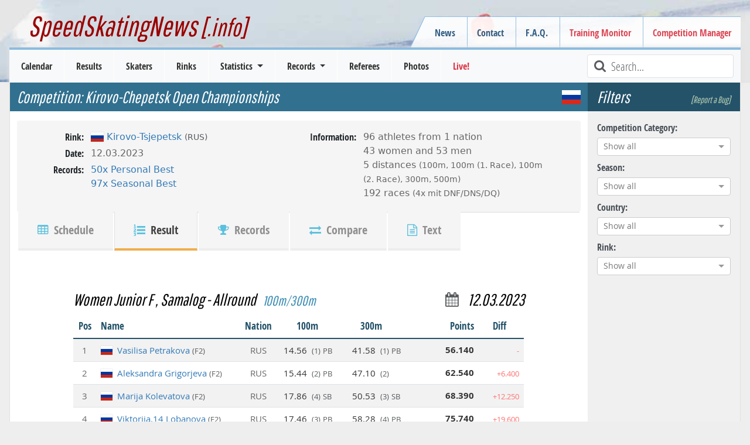

--- FILE ---
content_type: text/html; charset=utf-8
request_url: https://www.speedskatingnews.info/event/kirovo-chepetsk-open-championships/result/788337
body_size: 11416
content:
<!DOCTYPE html><html lang="en" data-beasties-container><head>
		<meta charset="utf-8">
		<title>Result: Kirovo-Chepetsk Open Championships | RUS | Allround | Junior F | 12.03.2023 | Competition Data | SpeedSkatingNews</title>
		<base href="/">

		<meta http-equiv="Cache-Control" content="max-age=0, no-cache, must-revalidate, no-store">
		<meta http-equiv="Expires" content="0">
		<meta http-equiv="Pragma" content="no-cache">
		<meta name="robots" content="index,follow">
		<meta name="google-site-verification" content="Tn5JUBrUKUZWOPF_lJhWl7Zm8n-pM_Bcku4ghjSgUsA">

		<!--
		<meta http-equiv="Content-Security-Policy" content="default-src 'self'; script-src 'self'" />
		<meta http-equiv="X-Content-Security-Policy" content="default-src 'self'; script-src 'self'" />
		<meta http-equiv="X-WebKit-CSP" content="default-src 'self'; script-src 'self'" />
		 -->
		<meta name="author" content="L. Hagen (https://www.speedskatingnews.info)">
		<meta name="description" content="Distance result over Allround(Junior F) of the Women at the 'Kirovo-Chepetsk Open Championships' speed skating competition at 12.03.2023 in Stadion Olimpija (Kirovo-Tsjepetsk/RUS/Europe).The following records were skated 6x PB, 8x SB on this distance.">

		<meta name="theme-color" content="#360e6b">
		<meta name="mobile-web-app-capable" content="yes">
		<meta name="apple-mobile-web-app-capable" content="yes">
		<meta name="apple-mobile-web-app-status-bar-style" content="black">
		<meta name="viewport" content="width=device-width, initial-scale=0.9, user-scalable=no, shrink-to-fit=yes">
		<meta name="viewport" content="width=device-width, initial-scale=1">

		<link rel="manifest" href="manifest.webmanifest">

		<link rel="icon" type="image/x-icon" href="favicon.ico">
		<link rel="icon" href="assets/images/favicon.ico" type="image/x-icon">
		<link rel="shortcut icon" href="assets/images/favicon.ico" type="image/x-icon">
		<link rel="apple-touch-icon" href="assets/images/icons/icon-144x144.png">

		<link href="splashscreens/iphone5_splash.png" media="(device-width: 320px) and (device-height: 568px) and (-webkit-device-pixel-ratio: 2)" rel="apple-touch-startup-image">
		<link href="splashscreens/iphone6_splash.png" media="(device-width: 375px) and (device-height: 667px) and (-webkit-device-pixel-ratio: 2)" rel="apple-touch-startup-image">
		<link href="splashscreens/iphoneplus_splash.png" media="(device-width: 621px) and (device-height: 1104px) and (-webkit-device-pixel-ratio: 3)" rel="apple-touch-startup-image">
		<link href="splashscreens/iphonex_splash.png" media="(device-width: 375px) and (device-height: 812px) and (-webkit-device-pixel-ratio: 3)" rel="apple-touch-startup-image">
		<link href="splashscreens/iphonexr_splash.png" media="(device-width: 414px) and (device-height: 896px) and (-webkit-device-pixel-ratio: 2)" rel="apple-touch-startup-image">
		<link href="splashscreens/iphonexsmax_splash.png" media="(device-width: 414px) and (device-height: 896px) and (-webkit-device-pixel-ratio: 3)" rel="apple-touch-startup-image">
		<link href="splashscreens/ipad_splash.png" media="(device-width: 768px) and (device-height: 1024px) and (-webkit-device-pixel-ratio: 2)" rel="apple-touch-startup-image">
		<link href="splashscreens/ipadpro1_splash.png" media="(device-width: 834px) and (device-height: 1112px) and (-webkit-device-pixel-ratio: 2)" rel="apple-touch-startup-image">
		<link href="splashscreens/ipadpro3_splash.png" media="(device-width: 834px) and (device-height: 1194px) and (-webkit-device-pixel-ratio: 2)" rel="apple-touch-startup-image">
		<link href="splashscreens/ipadpro2_splash.png" media="(device-width: 1024px) and (device-height: 1366px) and (-webkit-device-pixel-ratio: 2)" rel="apple-touch-startup-image">

		<link rel="preconnect" href="https://cms.speedskatingnews.info">
		<link rel="dns-prefetch" href="https://cms.speedskatingnews.info">
		<link rel="preconnect" href="https://cdn.speedskatingnews.info">
		<link rel="dns-prefetch" href="https://cdn.speedskatingnews.info">
		<link rel="manifest" href="manifest.webmanifest">
		<meta name="theme-color" content="#1976d2">
	<link rel="stylesheet" href="https://cdn.speedskatingnews.info/styles-P2Q3GOTH.css"><meta property="fb:app_id" content="326884657404613"><meta property="og:type" content="article"><meta property="og:site_name" content="SpeedSkatingNews"><meta property="og:publisher" content="https://www.speedskatingnews.info"><meta property="og:url" content="https://www.speedskatingnews.info/event/kirovo-chepetsk-open-championships/result/788337"><meta property="og:image" content="https://www.speedskatingnews.info/assets/images/result.jpg"><meta property="og:description" content="Distance result over Allround(Junior F) of the Women at the 'Kirovo-Chepetsk Open Championships' speed skating competition at 12.03.2023 in Stadion Olimpija (Kirovo-Tsjepetsk/RUS/Europe).The following records were skated 6x PB, 8x SB on this distance."><style ng-app-id="ng">[_nghost-ng-c2608066720]   *[_ngcontent-ng-c2608066720]{box-sizing:border-box}[_nghost-ng-c2608066720]   aside.right[_ngcontent-ng-c2608066720]{right:0;top:0;bottom:0}[_nghost-ng-c2608066720]   aside.left[_ngcontent-ng-c2608066720]{left:0;top:0;bottom:0}aside[_ngcontent-ng-c2608066720]{will-change:opacity;display:flex;flex-direction:column;align-items:stretch;position:fixed;width:auto;max-width:50%;background-color:#fff;z-index:2;box-shadow:-6px 3px 11px #0000003b;padding:0 16px;height:100vh}section[_ngcontent-ng-c2608066720]{overflow:auto;flex-grow:1}header[_ngcontent-ng-c2608066720]{font-size:20px;display:flex;flex-direction:row;justify-content:space-between;align-items:center;width:100%;height:64px;flex-shrink:0}header[_ngcontent-ng-c2608066720]   .aside-button-close[_ngcontent-ng-c2608066720]{width:20px;text-align:center;opacity:.8}header[_ngcontent-ng-c2608066720]   .aside-button-close[_ngcontent-ng-c2608066720]:hover{cursor:pointer;opacity:1}footer[_ngcontent-ng-c2608066720]{flex-shrink:0;border-top:1px solid #e5e5e5;display:flex;align-items:flex-start;padding:16px 0}footer[_ngcontent-ng-c2608066720]   button[_ngcontent-ng-c2608066720]{margin-right:6px}.left[_ngcontent-ng-c2608066720]   footer[_ngcontent-ng-c2608066720]{justify-content:flex-end}.right[_ngcontent-ng-c2608066720]   footer[_ngcontent-ng-c2608066720]{justify-content:flex-start}.left[_nghost-ng-c2608066720]   aside[_ngcontent-ng-c2608066720]{box-shadow:6px -1px 11px #0000003b}.left.footer[_nghost-ng-c2608066720]{justify-content:flex-end}</style><style ng-app-id="ng">.hidden[_ngcontent-ng-c4061264881]{visibility:hidden;opacity:0;transition:visibility 0s linear 1.3s,opacity 1.3s}.loader-overlay[_ngcontent-ng-c4061264881]{position:fixed;width:100%;z-index:500000;top:0}.loader[_ngcontent-ng-c4061264881]{height:2px;width:100%;position:relative;overflow:hidden;background-color:transparent}.loader[_ngcontent-ng-c4061264881]:before{display:block;position:fixed;top:0;content:"";left:-200px;width:200px;height:2px;background-color:#31708f;animation:_ngcontent-ng-c4061264881_loadingbar 2s linear infinite}@keyframes _ngcontent-ng-c4061264881_loadingbar{0%{left:-200px;width:30%}50%{width:30%}70%{width:70%}80%{left:50%}95%{left:120%}to{left:100%}}</style><meta property="og:url" content="https://www.speedskatingnews.info/event/kirovo-chepetsk-open-championships/result/788337"><style ng-app-id="ng">[_nghost-ng-c3753864953]{display:flex;flex-direction:column}.horizontalClass[_nghost-ng-c3753864953]{flex-direction:row;display:flex;flex-wrap:wrap;margin-right:-15px;margin-left:-15px}ng-component[_ngcontent-ng-c3753864953]{display:block;margin-bottom:.5rem}</style><style ng-app-id="ng">@charset "UTF-8";.ng-select{position:relative;display:block;-webkit-box-sizing:border-box;-moz-box-sizing:border-box;box-sizing:border-box}.ng-select div,.ng-select input,.ng-select span{-webkit-box-sizing:border-box;-moz-box-sizing:border-box;box-sizing:border-box}.ng-select [hidden]{display:none}.ng-select.ng-select-searchable .ng-select-container .ng-value-container .ng-input{opacity:1}.ng-select.ng-select-opened .ng-select-container{z-index:1001}.ng-select.ng-select-disabled .ng-select-container .ng-value-container .ng-placeholder,.ng-select.ng-select-disabled .ng-select-container .ng-value-container .ng-value{-webkit-user-select:none;user-select:none;cursor:default}.ng-select.ng-select-disabled .ng-arrow-wrapper{cursor:default}.ng-select.ng-select-filtered .ng-placeholder{display:none}.ng-select .ng-select-container{cursor:default;display:flex;outline:none;overflow:hidden;position:relative;width:100%}.ng-select .ng-select-container .ng-value-container{display:flex;flex:1}.ng-select .ng-select-container .ng-value-container .ng-input{opacity:0}.ng-select .ng-select-container .ng-value-container .ng-input>input{box-sizing:content-box;background:none transparent;border:0 none;box-shadow:none;outline:none;padding:0;cursor:default;width:100%}.ng-select .ng-select-container .ng-value-container .ng-input>input::-ms-clear{display:none}.ng-select .ng-select-container .ng-value-container .ng-input>input[readonly]{-webkit-user-select:unset;user-select:unset;width:0;padding:0}.ng-select.ng-select-single.ng-select-filtered .ng-select-container .ng-value-container .ng-value{visibility:hidden}.ng-select.ng-select-single .ng-select-container .ng-value-container,.ng-select.ng-select-single .ng-select-container .ng-value-container .ng-value{white-space:nowrap;overflow:hidden;text-overflow:ellipsis}.ng-select.ng-select-single .ng-select-container .ng-value-container .ng-value .ng-value-icon{display:none}.ng-select.ng-select-single .ng-select-container .ng-value-container .ng-input{position:absolute;left:0;width:100%}.ng-select.ng-select-multiple.ng-select-disabled>.ng-select-container .ng-value-container .ng-value .ng-value-icon{display:none}.ng-select.ng-select-multiple .ng-select-container .ng-value-container{flex-wrap:wrap}.ng-select.ng-select-multiple .ng-select-container .ng-value-container .ng-placeholder{position:absolute}.ng-select.ng-select-multiple .ng-select-container .ng-value-container .ng-value{white-space:nowrap}.ng-select.ng-select-multiple .ng-select-container .ng-value-container .ng-value.ng-value-disabled .ng-value-icon{display:none}.ng-select.ng-select-multiple .ng-select-container .ng-value-container .ng-value .ng-value-icon{cursor:pointer}.ng-select.ng-select-multiple .ng-select-container .ng-value-container .ng-input{flex:1;z-index:2}.ng-select.ng-select-multiple .ng-select-container .ng-value-container .ng-placeholder{z-index:1}.ng-select .ng-clear-wrapper{cursor:pointer;position:relative;width:17px;-webkit-user-select:none;user-select:none}.ng-select .ng-clear-wrapper .ng-clear{display:inline-block;font-size:18px;line-height:1;pointer-events:none}.ng-select .ng-spinner-loader{border-radius:50%;width:17px;height:17px;margin-right:5px;font-size:10px;position:relative;text-indent:-9999em;border-top:2px solid rgba(66,66,66,.2);border-right:2px solid rgba(66,66,66,.2);border-bottom:2px solid rgba(66,66,66,.2);border-left:2px solid #424242;transform:translateZ(0);animation:load8 .8s infinite linear}.ng-select .ng-spinner-loader:after{border-radius:50%;width:17px;height:17px}@-webkit-keyframes load8{0%{-webkit-transform:rotate(0deg);transform:rotate(0)}to{-webkit-transform:rotate(360deg);transform:rotate(360deg)}}@keyframes load8{0%{-webkit-transform:rotate(0deg);transform:rotate(0)}to{-webkit-transform:rotate(360deg);transform:rotate(360deg)}}.ng-select .ng-arrow-wrapper{cursor:pointer;position:relative;text-align:center;-webkit-user-select:none;user-select:none}.ng-select .ng-arrow-wrapper .ng-arrow{pointer-events:none;display:inline-block;height:0;width:0;position:relative}.ng-dropdown-panel{box-sizing:border-box;position:absolute;opacity:0;width:100%;z-index:1050;-webkit-overflow-scrolling:touch}.ng-dropdown-panel .ng-dropdown-panel-items{display:block;height:auto;-webkit-box-sizing:border-box;-moz-box-sizing:border-box;box-sizing:border-box;max-height:240px;overflow-y:auto}.ng-dropdown-panel .ng-dropdown-panel-items .ng-optgroup{white-space:nowrap;overflow:hidden;text-overflow:ellipsis}.ng-dropdown-panel .ng-dropdown-panel-items .ng-option{box-sizing:border-box;cursor:pointer;display:block;white-space:nowrap;overflow:hidden;text-overflow:ellipsis}.ng-dropdown-panel .ng-dropdown-panel-items .ng-option .ng-option-label:empty:before{content:"\200b"}.ng-dropdown-panel .ng-dropdown-panel-items .ng-option .highlighted{font-weight:700;text-decoration:underline}.ng-dropdown-panel .ng-dropdown-panel-items .ng-option.disabled{cursor:default}.ng-dropdown-panel .scroll-host{overflow:hidden;overflow-y:auto;position:relative;display:block;-webkit-overflow-scrolling:touch}.ng-dropdown-panel .scrollable-content{top:0;left:0;width:100%;height:100%;position:absolute}.ng-dropdown-panel .total-padding{width:1px;opacity:0}.ng-visually-hidden{position:absolute!important;width:1px;height:1px;margin:-1px;padding:0;overflow:hidden;clip:rect(0 0 0 0);border:0;white-space:nowrap}
</style><style ng-app-id="ng">[_nghost-ng-c2011917976]{display:block}[_nghost-ng-c2011917976]   .table-single-result[_ngcontent-ng-c2011917976]{width:70%;margin:auto}[_nghost-ng-c2011917976]   .table-allround-result-2[_ngcontent-ng-c2011917976]{width:80%;margin:auto}[_nghost-ng-c2011917976]   .table-allround-result-3[_ngcontent-ng-c2011917976], [_nghost-ng-c2011917976]   .table-allround-result-4[_ngcontent-ng-c2011917976]{width:100%;margin:auto}@media (max-width: 1200px){.table-single-result[_ngcontent-ng-c2011917976], .table-allround-result-2[_ngcontent-ng-c2011917976]{width:100%!important}}</style><style ng-app-id="ng">h3[_ngcontent-ng-c3809036221]{background:initial;color:initial;padding:3rem 0 0rem;justify-content:space-between;flex-wrap:wrap}h3[_ngcontent-ng-c3809036221]   .distance-name[_ngcontent-ng-c3809036221]{font-size:smaller;align-self:flex-end;color:#3e8eb5;padding-left:.5rem}h3[_ngcontent-ng-c3809036221]   .distance-date[_ngcontent-ng-c3809036221]{display:flex}@media (max-width: 767px){h3[_ngcontent-ng-c3809036221]   .distance-date[_ngcontent-ng-c3809036221]{margin:0}}@media (max-width: 1200px){h3[_ngcontent-ng-c3809036221]{font-size:1.3rem;padding-top:1rem}}</style><style ng-app-id="ng">.table-container[_ngcontent-ng-c3688958125]{overflow:scroll}.sortable[_ngcontent-ng-c3688958125]{cursor:pointer}.sortable[_ngcontent-ng-c3688958125]:hover{color:#000}.sortable.sort-asc[_ngcontent-ng-c3688958125]   [_ngcontent-ng-c3688958125]:before, .sortable.sort-desc[_ngcontent-ng-c3688958125]   [_ngcontent-ng-c3688958125]:before{font-family:FontAwesome;color:#a478e8;margin-right:.25rem;font-size:small;position:relative;top:-1px}.sortable.sort-asc[_ngcontent-ng-c3688958125]   [_ngcontent-ng-c3688958125]:before{content:"\f0aa"}.sortable.sort-desc[_ngcontent-ng-c3688958125]   [_ngcontent-ng-c3688958125]:before{content:"\f0ab"}@media (max-width: 767px){.hide-xs[_ngcontent-ng-c3688958125]{display:none}}</style></head>
	<body class="ng-tns-0-3">
		<app-root ng-version="20.3.0" ng-server-context="ssr"><ssn-app-root><header><div><div class="container-fluid page-border d-none d-md-block div-header px-5"><h2><a routerlink="/" title="SpeedSkatingNews" href="/">SpeedSkatingNews<small> [.info]</small></a></h2><div class="navbar-secondary d-none d-md-block"><menu name="headerRight" class="navbar-nav"><ul class="menu ng-star-inserted"><!----><li class="menu-item ng-star-inserted"><!----><a class="undefined ng-star-inserted" href="/news"><!----> News </a><!----><!----><!----><!----></li><!----><!----><!----><!----><!----><!----><li class="menu-item ng-star-inserted"><!----><a class="undefined ng-star-inserted" href="/contact"><!----> Contact </a><!----><!----><!----><!----></li><!----><!----><!----><!----><li class="menu-item ng-star-inserted"><!----><a class="undefined ng-star-inserted" href="/faq"><!----> F.A.Q. </a><!----><!----><!----><!----></li><!----><!----><!----><!----><li class="menu-item ng-star-inserted"><a class="text-danger ng-star-inserted" href="//monitor.speedskatingnews.info" target="_blank"><!----> Training Monitor </a><!----><!----><!----><!----><!----></li><!----><!----><!----><!----><li class="menu-item ng-star-inserted"><a class="text-danger ng-star-inserted" href="//elementaltiming.com" target="_blank"><!----> Competition Manager </a><!----><!----><!----><!----><!----></li><!----><!----><!----><!----></ul><!----><!----><!----></menu></div></div><nav class="navbar navbar-expand-md navbar-light bg-light py-0"><div class="d-flex justify-content-between w-100 px-2 d-md-none navbar-expand-xs"><div class="d-flex align-items-center"><!----><button type="button" class="d-md-none navbar-toggler1 collapsed"><span class="icon-bar top-bar"></span><span class="icon-bar middle-bar"></span><span class="icon-bar bottom-bar mb-1"></span></button></div><a routerlink="/" class="navbar-brand" href="/">SpeedSkatingNews.info</a><div class="d-flex align-items-center collapsed"><button type="button" class="d-md-none navbar-toggle"><i class="fa fa-refresh fa-lg"></i></button><button type="button" class="d-md-none navbar-toggle ng-star-inserted"><i class="fa fa-filter fa-lg"></i></button><!----></div></div><div class="navbar-collapse collapse"><div class="row navbar-primary mx-3 d-flex justify-content-between"><menu name="mainmenu" class="mainmenu my-0 p-0"><ul class="menu ng-star-inserted"><!----><li class="menu-item ng-star-inserted"><!----><a class="undefined ng-star-inserted" href="/schedule"><!----> Calendar </a><!----><!----><!----><!----></li><!----><!----><!----><!----><li class="menu-item ng-star-inserted"><!----><a class="undefined ng-star-inserted" href="/results"><!----> Results </a><!----><!----><!----><!----></li><!----><!----><!----><!----><li class="menu-item ng-star-inserted"><!----><a class="undefined ng-star-inserted" href="/skaters"><!----> Skaters </a><!----><!----><!----><!----></li><!----><!----><!----><!----><li class="menu-item ng-star-inserted"><!----><a class="undefined ng-star-inserted" href="/rinks"><!----> Rinks </a><!----><!----><!----><!----></li><!----><!----><!----><!----><li class="menu-item ng-star-inserted"><!----><!----><a class="undefined dropdown-toggle ng-star-inserted"><!----> Statistics </a><!----><!----><ul class="drop-menu ng-star-inserted"><!----><li class="drop-menu-item ng-star-inserted"><!----><a class="undefined ng-star-inserted" href="/statistics/medal-table"><!----> Medal Table </a><!----><!----><!----></li><!----><!----><!----><li class="drop-menu-item ng-star-inserted"><!----><a class="undefined ng-star-inserted" href="/statistics/all-time-bests"><!----> World Standing / All-Time Bests </a><!----><!----><!----></li><!----><!----><!----><li class="drop-menu-item ng-star-inserted"><!----><a class="undefined ng-star-inserted" href="/statistics/nobility"><!----> Nobility Records </a><!----><!----><!----></li><!----><!----><!----><li class="drop-menu-item ng-star-inserted"><!----><a class="undefined ng-star-inserted" href="/statistics/world-cup-standings"><!----> World Cup Standings </a><!----><!----><!----></li><!----><!----><!----><li class="drop-menu-item ng-star-inserted"><!----><a class="undefined ng-star-inserted" href="/statistics/season-bests"><!----> Season Bests </a><!----><!----><!----></li><!----><!----><!----><li class="drop-menu-item ng-star-inserted"><!----><a class="undefined ng-star-inserted" href="/statistics/season-standing"><!----> Season Standings </a><!----><!----><!----></li><!----><!----><!----><li class="drop-menu-item ng-star-inserted"><!----><a class="undefined ng-star-inserted" href="/statistics/podiums"><!----> Top-3 Standing </a><!----><!----><!----></li><!----><!----><!----><li class="drop-menu-item ng-star-inserted"><!----><a class="undefined ng-star-inserted" href="/statistics/demographics"><!----> Demographics </a><!----><!----><!----></li><!----><!----><!----><li class="drop-menu-item ng-star-inserted"><!----><a class="undefined ng-star-inserted" href="/statistics/performance-trend"><!----> Performance Trend </a><!----><!----><!----></li><!----><!----><!----></ul><!----></li><!----><!----><!----><!----><li class="menu-item ng-star-inserted"><!----><!----><a class="undefined dropdown-toggle ng-star-inserted"><!----> Records </a><!----><!----><ul class="drop-menu ng-star-inserted"><!----><li class="drop-menu-item ng-star-inserted"><!----><a class="undefined ng-star-inserted" href="/records/important-records"><!----> Most important Records </a><!----><!----><!----></li><!----><!----><!----><li class="drop-menu-item ng-star-inserted"><!----><a class="undefined ng-star-inserted" href="/records/record-history"><!----> Record History </a><!----><!----><!----></li><!----><!----><!----><li class="drop-menu-item ng-star-inserted"><!----><a class="undefined ng-star-inserted" href="/records/country-records"><!----> Country Records </a><!----><!----><!----></li><!----><!----><!----><li class="drop-menu-item ng-star-inserted"><!----><a class="undefined ng-star-inserted" href="/records/country-record-history"><!----> Country Record History </a><!----><!----><!----></li><!----><!----><!----><li class="drop-menu-item ng-star-inserted"><!----><a class="undefined ng-star-inserted" href="/records/rink-records"><!----> Rink Records </a><!----><!----><!----></li><!----><!----><!----><li class="drop-menu-item ng-star-inserted"><!----><a class="undefined ng-star-inserted" href="/records/rink-record-history"><!----> Rink Record History </a><!----><!----><!----></li><!----><!----><!----><li class="drop-menu-item ng-star-inserted"><!----><a class="undefined ng-star-inserted" href="/records/championship-records"><!----> Championship Records </a><!----><!----><!----></li><!----><!----><!----><li class="drop-menu-item ng-star-inserted"><!----><a class="undefined ng-star-inserted" href="/records/championship-record-history"><!----> Championship Record History </a><!----><!----><!----></li><!----><!----><!----><li class="drop-menu-item ng-star-inserted"><!----><a class="undefined ng-star-inserted" href="/records/season-records"><!----> Records of Season </a><!----><!----><!----></li><!----><!----><!----><li class="drop-menu-item ng-star-inserted"><!----><a class="undefined ng-star-inserted" href="/records/interesting-records"><!----> Record Facts (Most of...) </a><!----><!----><!----></li><!----><!----><!----></ul><!----></li><!----><!----><!----><!----><li class="menu-item ng-star-inserted"><!----><a class="undefined ng-star-inserted" href="/referees"><!----> Referees </a><!----><!----><!----><!----></li><!----><!----><!----><!----><li class="menu-item ng-star-inserted"><!----><a class="undefined ng-star-inserted" href="/photos"><!----> Photos </a><!----><!----><!----><!----></li><!----><!----><!----><!----><li class="menu-item ng-star-inserted"><a class="text-danger ng-star-inserted" href="//live.speedskatingnews.info"><!----> Live! </a><!----><!----><!----><!----><!----></li><!----><!----><!----><!----></ul><!----><!----><!----></menu><div class="searchField ms-auto d-none d-lg-block"><i class="fa fa-lg fa-search fa-fw text-muted"></i><input type="text" placeholder="Search..." title="Type text to search here" class="form-control form-control-sm"></div><div class="d-none d-md-block d-lg-none ms-auto m-2 ng-star-inserted"><button type="button" class="btn fw-bold text-muted collapsed"><i class="fa fa-filter fa-lg"></i> Filter </button></div><!----></div></div></nav></div></header><aside><ngx-aside position="left" class="p-0 ng-tns-c2608066720-0" _nghost-ng-c2608066720><!----></ngx-aside><!----></aside><aside><ngx-aside position="right" class="p-0 ng-tns-c2608066720-1" _nghost-ng-c2608066720><!----></ngx-aside><!----></aside><section><div id="page"><div id="page-wrapper"><router-outlet></router-outlet><event class="ng-tns-c2387566678-2 ng-star-inserted"><!----><div class="container-fluid ng-tns-c2387566678-2"><div class="row ng-tns-c2387566678-2"><aside class="sidebar-options order-2 ng-tns-c2387566678-2"><h3 class="d-flex justify-content-between ng-tns-c2387566678-2 ng-star-inserted"> Filters <a class="smalllink ng-tns-c2387566678-2 ng-star-inserted">[Report a Bug]</a><!----></h3><sidebar-options url="/results" _nghost-ng-c3753864953 class="ng-tns-c2387566678-2 ng-star-inserted"><div _ngcontent-ng-c3753864953></div><ng-component class="col-12 ng-star-inserted"><label for="competitiontype">Competition Category:</label><ng-select name="competitiontype" bindlabel="lang" bindvalue="kurz" groupby="category" class="ng-select ng-select-single ng-select-searchable ng-select-clearable ng-untouched ng-pristine ng-valid ng-star-inserted"><div class="ng-select-container"><div class="ng-value-container"><!----><div class="ng-placeholder ng-star-inserted">Show all</div><!----><!----><!----><!----><div class="ng-input"><input aria-autocomplete="list" role="combobox" type="text" autocorrect="off" autocapitalize="off" autocomplete="off" value aria-expanded="false"></div></div><!----><!----><span class="ng-arrow-wrapper"><span class="ng-arrow"></span></span></div><!----><div aria-atomic="true" aria-live="polite" role="status" class="ng-visually-hidden"><!----></div></ng-select><!----><!----><!----></ng-component><ng-component class="col-12 ng-star-inserted"><label for="season">Season:</label><ng-select name="season" bindvalue="season" class="ng-select ng-select-single ng-select-searchable ng-select-clearable ng-untouched ng-pristine ng-valid ng-star-inserted"><div class="ng-select-container"><div class="ng-value-container"><!----><div class="ng-placeholder ng-star-inserted">Show all</div><!----><!----><!----><!----><div class="ng-input"><input aria-autocomplete="list" role="combobox" type="text" autocorrect="off" autocapitalize="off" autocomplete="off" value aria-expanded="false"></div></div><!----><!----><span class="ng-arrow-wrapper"><span class="ng-arrow"></span></span></div><!----><div aria-atomic="true" aria-live="polite" role="status" class="ng-visually-hidden"><!----></div></ng-select><!----><!----><!----></ng-component><ng-component class="col-12 ng-star-inserted"><label for="country">Country:</label><ng-select name="country" bindvalue="kurz" bindlabel="name" groupby="continent" class="ng-select ng-select-single ng-select-searchable ng-select-clearable ng-untouched ng-pristine ng-valid ng-star-inserted"><div class="ng-select-container"><div class="ng-value-container"><!----><div class="ng-placeholder ng-star-inserted">Show all</div><!----><!----><!----><!----><div class="ng-input"><input aria-autocomplete="list" role="combobox" type="text" autocorrect="off" autocapitalize="off" autocomplete="off" value aria-expanded="false"></div></div><!----><!----><span class="ng-arrow-wrapper"><span class="ng-arrow"></span></span></div><!----><div aria-atomic="true" aria-live="polite" role="status" class="ng-visually-hidden"><!----></div></ng-select><!----><!----><!----></ng-component><ng-component class="col-12 ng-star-inserted"><label for="rink">Rink:</label><ng-select name="rink" bindvalue="kurz" bindlabel="name" class="ng-select ng-select-single ng-select-searchable ng-select-clearable ng-untouched ng-pristine ng-valid ng-star-inserted"><div class="ng-select-container"><div class="ng-value-container"><!----><div class="ng-placeholder ng-star-inserted">Show all</div><!----><!----><!----><!----><div class="ng-input"><input aria-autocomplete="list" role="combobox" type="text" autocorrect="off" autocapitalize="off" autocomplete="off" value aria-expanded="false"></div></div><!----><!----><span class="ng-arrow-wrapper"><span class="ng-arrow"></span></span></div><!----><div aria-atomic="true" aria-live="polite" role="status" class="ng-visually-hidden"> function r(){if(Un(n),n.value===kc){let o=null;throw new m(-950,o)}return n.value} <!----></div></ng-select><!----><!----><!----></ng-component><!----><!----><!----><div _ngcontent-ng-c3753864953 style="display: none;" aria-hidden="true" class="collapse"><div _ngcontent-ng-c3753864953 class="d-flex flex-column"><div _ngcontent-ng-c3753864953></div><!----></div></div><!----></sidebar-options><!----><!----></aside><div class="page-content col order-1 ng-tns-c2387566678-2"><ssn-title prefix="Competition: " default="..." class="ng-tns-c2387566678-2"><h1><span class="pe-3"> Competition:  Kirovo-Chepetsk Open Championships </span><span class="info ng-star-inserted" style="opacity: 1;">  <span class="flag flag-ioc-rus ms-3 ng-star-inserted"></span><!----><!----><!----><!----></span><!----></h1></ssn-title><!----><!----><event-header class="ng-tns-c2387566678-2 ng-star-inserted"><div class="profile"><div class="col-12 col-sm-6 px-0"><dl class="row"><!----><dt>Rink:</dt><dd><rinkname><span class="flag flag-border flag-ioc-rus ng-star-inserted"></span><!----><!----><a href="/rink/RUOI" class="ng-star-inserted"><!----><span class="ng-star-inserted"> Kirovo-Tsjepetsk </span><!----><span class="small text-muted ng-star-inserted"> (RUS) </span><!----><!----><!----></a><!----><!----><!----></rinkname></dd><dt>Date:</dt><dd> 12.03.2023 </dd><!----><dt>Records:</dt><dd><ul class="list-inline"><li class="ng-star-inserted"><a href="/statistics/season-bests" class="ng-star-inserted"> 50x Personal Best </a><!----><!----></li><li class="ng-star-inserted"><a href="/statistics/season-bests" class="ng-star-inserted"> 97x Seasonal Best </a><!----><!----></li><!----></ul></dd></dl></div><div class="col-12 col-sm-6 px-0 ng-star-inserted"><dl class="row"><dt>Information:</dt><dd><ul class="list-unstyled"><li class="ng-star-inserted"> 96 athletes from 1 nation </li><!----><li class="ng-star-inserted"> 43 women <!----><!----> and <!----><!----> 53 men <!----><!----></li><!----><li class="ng-star-inserted"> 5 distances <span class="small"> (100m, 100m (1. Race), 100m (2. Race), 300m, 500m) </span></li><!----><!----><!----><li class="ng-star-inserted"> 192 races <small class="small ng-star-inserted"> (4x mit DNF/DNS/DQ) </small><!----></li><!----></ul></dd></dl></div><!----></div><div id="scrollAnchor"><ul class="nav nav-tabs nav-tabs-bottom nav-tabs-profile"><li class="active"><a class="nav-link" href="/event/kirovo-chepetsk-open-championships"><i aria-hidden="true" class="fa fa-table text-info hidden-xs"></i> Schedule </a></li><li class="ng-star-inserted"><a class="nav-link active" href="/event/kirovo-chepetsk-open-championships/result/788337"><i aria-hidden="true" class="fa fa-list-ol text-info hidden-xs"></i> Result </a></li><!----><!----><li><a class="nav-link" href="/event/kirovo-chepetsk-open-championships/result/788337/records"><i aria-hidden="true" class="fa fa-trophy text-info hidden-xs"></i> Records </a></li><li class="ng-star-inserted"><a class="nav-link" href="/event/kirovo-chepetsk-open-championships/result/788337/comparision"><i aria-hidden="true" class="fa fa-exchange text-info hidden-xs"></i> Compare </a></li><!----><li><a class="nav-link" href="/event/kirovo-chepetsk-open-championships/result/788337/text"><i aria-hidden="true" class="fa fa-file-text-o text-info hidden-xs"></i> Text </a></li></ul></div></event-header><!----><!----><router-outlet class="ng-tns-c2387566678-2 ng-star-inserted"></router-outlet><event-result _nghost-ng-c2011917976 class="ng-star-inserted"><div _ngcontent-ng-c2011917976 class="table-allround-result-2 ng-star-inserted"><result-header _ngcontent-ng-c2011917976 _nghost-ng-c3809036221><h3 _ngcontent-ng-c3809036221><div _ngcontent-ng-c3809036221 class="ng-star-inserted"> Women Junior F  , Samalog <!----><!----> - Allround <span _ngcontent-ng-c3809036221 class="distance-name">100m/300m</span></div><span _ngcontent-ng-c3809036221 class="distance-date ng-star-inserted"><i _ngcontent-ng-c3809036221 class="fa fa-calendar me-3 small align-middle text-muted"></i> 12.03.2023 </span><!----><!----></h3></result-header><ssn-table _ngcontent-ng-c2011917976 _nghost-ng-c3688958125 class="ng-star-inserted"><!----><!----><div _ngcontent-ng-c3688958125 class="table-container ng-star-inserted"><!----><table _ngcontent-ng-c3688958125 class="table table-allround-result-2 noselect ng-star-inserted"><!----><thead _ngcontent-ng-c3688958125 class="ng-star-inserted"><tr _ngcontent-ng-c3688958125><th _ngcontent-ng-c3688958125 data-order="desc" class="text-center fw-bold sortable ng-star-inserted"><span _ngcontent-ng-c3688958125 class="ng-star-inserted">Pos</span><!----><!----></th><th _ngcontent-ng-c3688958125 data-order="desc" class="fw-bold sortable ng-star-inserted"><span _ngcontent-ng-c3688958125 class="ng-star-inserted">Name</span><!----><!----></th><th _ngcontent-ng-c3688958125 data-order="desc" class="text-center fw-bold sortable ng-star-inserted"><span _ngcontent-ng-c3688958125 class="ng-star-inserted">Nation</span><!----><!----></th><th _ngcontent-ng-c3688958125 data-order="desc" colspan="3" class="text-center fw-bold sortable ng-star-inserted"><span _ngcontent-ng-c3688958125 class="ng-star-inserted">100m</span><!----><!----></th><th _ngcontent-ng-c3688958125 data-order="desc" colspan="3" class="text-center fw-bold sortable ng-star-inserted"><span _ngcontent-ng-c3688958125 class="ng-star-inserted">300m</span><!----><!----></th><th _ngcontent-ng-c3688958125 data-order="desc" colspan="1" class="text-end fw-bold sortable ng-star-inserted"><span _ngcontent-ng-c3688958125 class="ng-star-inserted">Points</span><!----><!----></th><th _ngcontent-ng-c3688958125 data-order="desc" colspan="1" class="fw-bold sortable ng-star-inserted"><span _ngcontent-ng-c3688958125 class="ng-star-inserted"></span><!----><!----></th><th _ngcontent-ng-c3688958125 data-order="desc" colspan="1" class="fw-bold sortable ng-star-inserted"><span _ngcontent-ng-c3688958125 class="ng-star-inserted">Diff</span><!----><!----></th><!----></tr></thead><!----><tbody _ngcontent-ng-c3688958125 class="ng-star-inserted"><tr _ngcontent-ng-c3688958125 class="ng-star-inserted"><td _ngcontent-ng-c3688958125 class="text-center ng-star-inserted"><!----><!----><!----><!----><!----><!----><!----><!----><!----><!----><!----><!----><!----><!----><!----><span _ngcontent-ng-c3688958125 class="ng-star-inserted"><span _ngcontent-ng-c3688958125 class="ng-star-inserted">1</span><!----><!----></span><!----><!----></td><td _ngcontent-ng-c3688958125 class="ng-star-inserted"><!----><!----><skatername _ngcontent-ng-c3688958125 class="d-block ng-star-inserted"><span class="flag flag-border flag-ioc-rus me-1 ng-star-inserted" title="RUS"></span><!----><!----><a href="/skater/vasilisa-petrakova" class="ng-star-inserted"> Vasilisa Petrakova <span class="me-2 small text-muted ng-star-inserted"> (F2) </span><!----></a><!----><!----><!----></skatername><!----><!----><!----><!----><!----><!----><!----><!----><!----><!----><!----><!----><!----><!----><!----><!----><!----><!----></td><td _ngcontent-ng-c3688958125 class="text-center ng-star-inserted"><!----><!----><!----><!----><!----><!----><!----><!----><!----><!----><!----><!----><!----><!----><!----><span _ngcontent-ng-c3688958125 class="ng-star-inserted"><span _ngcontent-ng-c3688958125 class="ng-star-inserted">RUS</span><!----><!----></span><!----><!----></td><td _ngcontent-ng-c3688958125 class="col-time ng-star-inserted"><!----><!----><!----><!----><!----> 14.56 <!----><!----><!----><!----><!----><!----><!----><!----><!----><!----><!----><!----><!----></td><td _ngcontent-ng-c3688958125 class="col-single-allround-rank ng-star-inserted"><!----><!----><!----><!----><!----><!----><span _ngcontent-ng-c3688958125 class="cell-value ng-star-inserted"> (1) </span><!----><!----><!----><!----><!----><!----><!----><!----><!----><!----><!----><!----><!----></td><td _ngcontent-ng-c3688958125 class="col-single-allround-records ng-star-inserted"><!----><!----><!----><!----><!----><!----><!----><!----><!----><!----><!----><!----><span _ngcontent-ng-c3688958125 class="cell-value ng-star-inserted"> PB </span><!----><!----><!----><!----><!----><!----></td><td _ngcontent-ng-c3688958125 class="col-time ng-star-inserted"><!----><!----><!----><!----><!----> 41.58 <!----><!----><!----><!----><!----><!----><!----><!----><!----><!----><!----><!----><!----></td><td _ngcontent-ng-c3688958125 class="col-single-allround-rank ng-star-inserted"><!----><!----><!----><!----><!----><!----><span _ngcontent-ng-c3688958125 class="cell-value ng-star-inserted"> (1) </span><!----><!----><!----><!----><!----><!----><!----><!----><!----><!----><!----><!----><!----></td><td _ngcontent-ng-c3688958125 class="col-single-allround-records ng-star-inserted"><!----><!----><!----><!----><!----><!----><!----><!----><!----><!----><!----><!----><span _ngcontent-ng-c3688958125 class="cell-value ng-star-inserted"> PB </span><!----><!----><!----><!----><!----><!----></td><td _ngcontent-ng-c3688958125 class="col-timepoints ng-star-inserted"><!----><!----><!----><!----><!----><!----><!----> 56.140 <!----><!----><!----><!----><!----><!----><!----><!----><!----><!----><!----></td><td _ngcontent-ng-c3688958125 class="col-records ng-star-inserted"><!----><!----><!----><!----><!----><!----><!----><!----><!----><!----><!----><!----><span _ngcontent-ng-c3688958125 class="cell-value ng-star-inserted">  </span><!----><!----><!----><!----><!----><!----></td><td _ngcontent-ng-c3688958125 class="col-diff ng-star-inserted"><!----><!----><!----><!----><!----><!----><!----><!----><!----><!----><span _ngcontent-ng-c3688958125 class="cell-value ng-star-inserted"> - </span><!----><!----><!----><!----><!----><!----><!----><!----></td><!----></tr><tr _ngcontent-ng-c3688958125 class="ng-star-inserted"><td _ngcontent-ng-c3688958125 class="text-center ng-star-inserted"><!----><!----><!----><!----><!----><!----><!----><!----><!----><!----><!----><!----><!----><!----><!----><span _ngcontent-ng-c3688958125 class="ng-star-inserted"><span _ngcontent-ng-c3688958125 class="ng-star-inserted">2</span><!----><!----></span><!----><!----></td><td _ngcontent-ng-c3688958125 class="ng-star-inserted"><!----><!----><skatername _ngcontent-ng-c3688958125 class="d-block ng-star-inserted"><span class="flag flag-border flag-ioc-rus me-1 ng-star-inserted" title="RUS"></span><!----><!----><a href="/skater/aleksandra-grigorjeva" class="ng-star-inserted"> Aleksandra Grigorjeva <span class="me-2 small text-muted ng-star-inserted"> (F2) </span><!----></a><!----><!----><!----></skatername><!----><!----><!----><!----><!----><!----><!----><!----><!----><!----><!----><!----><!----><!----><!----><!----><!----><!----></td><td _ngcontent-ng-c3688958125 class="text-center ng-star-inserted"><!----><!----><!----><!----><!----><!----><!----><!----><!----><!----><!----><!----><!----><!----><!----><span _ngcontent-ng-c3688958125 class="ng-star-inserted"><span _ngcontent-ng-c3688958125 class="ng-star-inserted">RUS</span><!----><!----></span><!----><!----></td><td _ngcontent-ng-c3688958125 class="col-time ng-star-inserted"><!----><!----><!----><!----><!----> 15.44 <!----><!----><!----><!----><!----><!----><!----><!----><!----><!----><!----><!----><!----></td><td _ngcontent-ng-c3688958125 class="col-single-allround-rank ng-star-inserted"><!----><!----><!----><!----><!----><!----><span _ngcontent-ng-c3688958125 class="cell-value ng-star-inserted"> (2) </span><!----><!----><!----><!----><!----><!----><!----><!----><!----><!----><!----><!----><!----></td><td _ngcontent-ng-c3688958125 class="col-single-allround-records ng-star-inserted"><!----><!----><!----><!----><!----><!----><!----><!----><!----><!----><!----><!----><span _ngcontent-ng-c3688958125 class="cell-value ng-star-inserted"> PB </span><!----><!----><!----><!----><!----><!----></td><td _ngcontent-ng-c3688958125 class="col-time ng-star-inserted"><!----><!----><!----><!----><!----> 47.10 <!----><!----><!----><!----><!----><!----><!----><!----><!----><!----><!----><!----><!----></td><td _ngcontent-ng-c3688958125 class="col-single-allround-rank ng-star-inserted"><!----><!----><!----><!----><!----><!----><span _ngcontent-ng-c3688958125 class="cell-value ng-star-inserted"> (2) </span><!----><!----><!----><!----><!----><!----><!----><!----><!----><!----><!----><!----><!----></td><td _ngcontent-ng-c3688958125 class="col-single-allround-records ng-star-inserted"><!----><!----><!----><!----><!----><!----><!----><!----><!----><!----><!----><!----><span _ngcontent-ng-c3688958125 class="cell-value ng-star-inserted">  </span><!----><!----><!----><!----><!----><!----></td><td _ngcontent-ng-c3688958125 class="col-timepoints ng-star-inserted"><!----><!----><!----><!----><!----><!----><!----> 62.540 <!----><!----><!----><!----><!----><!----><!----><!----><!----><!----><!----></td><td _ngcontent-ng-c3688958125 class="col-records ng-star-inserted"><!----><!----><!----><!----><!----><!----><!----><!----><!----><!----><!----><!----><span _ngcontent-ng-c3688958125 class="cell-value ng-star-inserted">  </span><!----><!----><!----><!----><!----><!----></td><td _ngcontent-ng-c3688958125 class="col-diff ng-star-inserted"><!----><!----><!----><!----><!----><!----><!----><!----><!----><!----><span _ngcontent-ng-c3688958125 class="cell-value ng-star-inserted"> +6.400 </span><!----><!----><!----><!----><!----><!----><!----><!----></td><!----></tr><tr _ngcontent-ng-c3688958125 class="ng-star-inserted"><td _ngcontent-ng-c3688958125 class="text-center ng-star-inserted"><!----><!----><!----><!----><!----><!----><!----><!----><!----><!----><!----><!----><!----><!----><!----><span _ngcontent-ng-c3688958125 class="ng-star-inserted"><span _ngcontent-ng-c3688958125 class="ng-star-inserted">3</span><!----><!----></span><!----><!----></td><td _ngcontent-ng-c3688958125 class="ng-star-inserted"><!----><!----><skatername _ngcontent-ng-c3688958125 class="d-block ng-star-inserted"><span class="flag flag-border flag-ioc-rus me-1 ng-star-inserted" title="RUS"></span><!----><!----><a href="/skater/marija-kolevatova" class="ng-star-inserted"> Marija Kolevatova <span class="me-2 small text-muted ng-star-inserted"> (F2) </span><!----></a><!----><!----><!----></skatername><!----><!----><!----><!----><!----><!----><!----><!----><!----><!----><!----><!----><!----><!----><!----><!----><!----><!----></td><td _ngcontent-ng-c3688958125 class="text-center ng-star-inserted"><!----><!----><!----><!----><!----><!----><!----><!----><!----><!----><!----><!----><!----><!----><!----><span _ngcontent-ng-c3688958125 class="ng-star-inserted"><span _ngcontent-ng-c3688958125 class="ng-star-inserted">RUS</span><!----><!----></span><!----><!----></td><td _ngcontent-ng-c3688958125 class="col-time ng-star-inserted"><!----><!----><!----><!----><!----> 17.86 <!----><!----><!----><!----><!----><!----><!----><!----><!----><!----><!----><!----><!----></td><td _ngcontent-ng-c3688958125 class="col-single-allround-rank ng-star-inserted"><!----><!----><!----><!----><!----><!----><span _ngcontent-ng-c3688958125 class="cell-value ng-star-inserted"> (4) </span><!----><!----><!----><!----><!----><!----><!----><!----><!----><!----><!----><!----><!----></td><td _ngcontent-ng-c3688958125 class="col-single-allround-records ng-star-inserted"><!----><!----><!----><!----><!----><!----><!----><!----><!----><!----><!----><!----><span _ngcontent-ng-c3688958125 class="cell-value ng-star-inserted"> SB </span><!----><!----><!----><!----><!----><!----></td><td _ngcontent-ng-c3688958125 class="col-time ng-star-inserted"><!----><!----><!----><!----><!----> 50.53 <!----><!----><!----><!----><!----><!----><!----><!----><!----><!----><!----><!----><!----></td><td _ngcontent-ng-c3688958125 class="col-single-allround-rank ng-star-inserted"><!----><!----><!----><!----><!----><!----><span _ngcontent-ng-c3688958125 class="cell-value ng-star-inserted"> (3) </span><!----><!----><!----><!----><!----><!----><!----><!----><!----><!----><!----><!----><!----></td><td _ngcontent-ng-c3688958125 class="col-single-allround-records ng-star-inserted"><!----><!----><!----><!----><!----><!----><!----><!----><!----><!----><!----><!----><span _ngcontent-ng-c3688958125 class="cell-value ng-star-inserted"> SB </span><!----><!----><!----><!----><!----><!----></td><td _ngcontent-ng-c3688958125 class="col-timepoints ng-star-inserted"><!----><!----><!----><!----><!----><!----><!----> 68.390 <!----><!----><!----><!----><!----><!----><!----><!----><!----><!----><!----></td><td _ngcontent-ng-c3688958125 class="col-records ng-star-inserted"><!----><!----><!----><!----><!----><!----><!----><!----><!----><!----><!----><!----><span _ngcontent-ng-c3688958125 class="cell-value ng-star-inserted">  </span><!----><!----><!----><!----><!----><!----></td><td _ngcontent-ng-c3688958125 class="col-diff ng-star-inserted"><!----><!----><!----><!----><!----><!----><!----><!----><!----><!----><span _ngcontent-ng-c3688958125 class="cell-value ng-star-inserted"> +12.250 </span><!----><!----><!----><!----><!----><!----><!----><!----></td><!----></tr><tr _ngcontent-ng-c3688958125 class="ng-star-inserted"><td _ngcontent-ng-c3688958125 class="text-center ng-star-inserted"><!----><!----><!----><!----><!----><!----><!----><!----><!----><!----><!----><!----><!----><!----><!----><span _ngcontent-ng-c3688958125 class="ng-star-inserted"><span _ngcontent-ng-c3688958125 class="ng-star-inserted">4</span><!----><!----></span><!----><!----></td><td _ngcontent-ng-c3688958125 class="ng-star-inserted"><!----><!----><skatername _ngcontent-ng-c3688958125 class="d-block ng-star-inserted"><span class="flag flag-border flag-ioc-rus me-1 ng-star-inserted" title="RUS"></span><!----><!----><a href="/skater/viktorija-lobanova-2" class="ng-star-inserted"> Viktorija.14 Lobanova <span class="me-2 small text-muted ng-star-inserted"> (F2) </span><!----></a><!----><!----><!----></skatername><!----><!----><!----><!----><!----><!----><!----><!----><!----><!----><!----><!----><!----><!----><!----><!----><!----><!----></td><td _ngcontent-ng-c3688958125 class="text-center ng-star-inserted"><!----><!----><!----><!----><!----><!----><!----><!----><!----><!----><!----><!----><!----><!----><!----><span _ngcontent-ng-c3688958125 class="ng-star-inserted"><span _ngcontent-ng-c3688958125 class="ng-star-inserted">RUS</span><!----><!----></span><!----><!----></td><td _ngcontent-ng-c3688958125 class="col-time ng-star-inserted"><!----><!----><!----><!----><!----> 17.46 <!----><!----><!----><!----><!----><!----><!----><!----><!----><!----><!----><!----><!----></td><td _ngcontent-ng-c3688958125 class="col-single-allround-rank ng-star-inserted"><!----><!----><!----><!----><!----><!----><span _ngcontent-ng-c3688958125 class="cell-value ng-star-inserted"> (3) </span><!----><!----><!----><!----><!----><!----><!----><!----><!----><!----><!----><!----><!----></td><td _ngcontent-ng-c3688958125 class="col-single-allround-records ng-star-inserted"><!----><!----><!----><!----><!----><!----><!----><!----><!----><!----><!----><!----><span _ngcontent-ng-c3688958125 class="cell-value ng-star-inserted"> PB </span><!----><!----><!----><!----><!----><!----></td><td _ngcontent-ng-c3688958125 class="col-time ng-star-inserted"><!----><!----><!----><!----><!----> 58.28 <!----><!----><!----><!----><!----><!----><!----><!----><!----><!----><!----><!----><!----></td><td _ngcontent-ng-c3688958125 class="col-single-allround-rank ng-star-inserted"><!----><!----><!----><!----><!----><!----><span _ngcontent-ng-c3688958125 class="cell-value ng-star-inserted"> (4) </span><!----><!----><!----><!----><!----><!----><!----><!----><!----><!----><!----><!----><!----></td><td _ngcontent-ng-c3688958125 class="col-single-allround-records ng-star-inserted"><!----><!----><!----><!----><!----><!----><!----><!----><!----><!----><!----><!----><span _ngcontent-ng-c3688958125 class="cell-value ng-star-inserted"> PB </span><!----><!----><!----><!----><!----><!----></td><td _ngcontent-ng-c3688958125 class="col-timepoints ng-star-inserted"><!----><!----><!----><!----><!----><!----><!----> 75.740 <!----><!----><!----><!----><!----><!----><!----><!----><!----><!----><!----></td><td _ngcontent-ng-c3688958125 class="col-records ng-star-inserted"><!----><!----><!----><!----><!----><!----><!----><!----><!----><!----><!----><!----><span _ngcontent-ng-c3688958125 class="cell-value ng-star-inserted">  </span><!----><!----><!----><!----><!----><!----></td><td _ngcontent-ng-c3688958125 class="col-diff ng-star-inserted"><!----><!----><!----><!----><!----><!----><!----><!----><!----><!----><span _ngcontent-ng-c3688958125 class="cell-value ng-star-inserted"> +19.600 </span><!----><!----><!----><!----><!----><!----><!----><!----></td><!----></tr><tr _ngcontent-ng-c3688958125 class="ng-star-inserted"><td _ngcontent-ng-c3688958125 class="text-center ng-star-inserted"><!----><!----><!----><!----><!----><!----><!----><!----><!----><!----><!----><!----><!----><!----><!----><span _ngcontent-ng-c3688958125 class="ng-star-inserted"><span _ngcontent-ng-c3688958125 class="ng-star-inserted">5</span><!----><!----></span><!----><!----></td><td _ngcontent-ng-c3688958125 class="ng-star-inserted"><!----><!----><skatername _ngcontent-ng-c3688958125 class="d-block ng-star-inserted"><span class="flag flag-border flag-ioc-rus me-1 ng-star-inserted" title="RUS"></span><!----><!----><a href="/skater/sofja-brattsjikova" class="ng-star-inserted"> Sofja Brattsjikova <span class="me-2 small text-muted ng-star-inserted"> (F2) </span><!----></a><!----><!----><!----></skatername><!----><!----><!----><!----><!----><!----><!----><!----><!----><!----><!----><!----><!----><!----><!----><!----><!----><!----></td><td _ngcontent-ng-c3688958125 class="text-center ng-star-inserted"><!----><!----><!----><!----><!----><!----><!----><!----><!----><!----><!----><!----><!----><!----><!----><span _ngcontent-ng-c3688958125 class="ng-star-inserted"><span _ngcontent-ng-c3688958125 class="ng-star-inserted">RUS</span><!----><!----></span><!----><!----></td><td _ngcontent-ng-c3688958125 class="col-time ng-star-inserted"><!----><!----><!----><!----><!----> 18.13 <!----><!----><!----><!----><!----><!----><!----><!----><!----><!----><!----><!----><!----></td><td _ngcontent-ng-c3688958125 class="col-single-allround-rank ng-star-inserted"><!----><!----><!----><!----><!----><!----><span _ngcontent-ng-c3688958125 class="cell-value ng-star-inserted"> (5) </span><!----><!----><!----><!----><!----><!----><!----><!----><!----><!----><!----><!----><!----></td><td _ngcontent-ng-c3688958125 class="col-single-allround-records ng-star-inserted"><!----><!----><!----><!----><!----><!----><!----><!----><!----><!----><!----><!----><span _ngcontent-ng-c3688958125 class="cell-value ng-star-inserted"> PB </span><!----><!----><!----><!----><!----><!----></td><td _ngcontent-ng-c3688958125 class="col-time ng-star-inserted"><!----><!----><!----><!----><!----> 1:08.80 <!----><!----><!----><!----><!----><!----><!----><!----><!----><!----><!----><!----><!----></td><td _ngcontent-ng-c3688958125 class="col-single-allround-rank ng-star-inserted"><!----><!----><!----><!----><!----><!----><span _ngcontent-ng-c3688958125 class="cell-value ng-star-inserted"> (6) </span><!----><!----><!----><!----><!----><!----><!----><!----><!----><!----><!----><!----><!----></td><td _ngcontent-ng-c3688958125 class="col-single-allround-records ng-star-inserted"><!----><!----><!----><!----><!----><!----><!----><!----><!----><!----><!----><!----><span _ngcontent-ng-c3688958125 class="cell-value ng-star-inserted">  </span><!----><!----><!----><!----><!----><!----></td><td _ngcontent-ng-c3688958125 class="col-timepoints ng-star-inserted"><!----><!----><!----><!----><!----><!----><!----> 86.930 <!----><!----><!----><!----><!----><!----><!----><!----><!----><!----><!----></td><td _ngcontent-ng-c3688958125 class="col-records ng-star-inserted"><!----><!----><!----><!----><!----><!----><!----><!----><!----><!----><!----><!----><span _ngcontent-ng-c3688958125 class="cell-value ng-star-inserted">  </span><!----><!----><!----><!----><!----><!----></td><td _ngcontent-ng-c3688958125 class="col-diff ng-star-inserted"><!----><!----><!----><!----><!----><!----><!----><!----><!----><!----><span _ngcontent-ng-c3688958125 class="cell-value ng-star-inserted"> +30.790 </span><!----><!----><!----><!----><!----><!----><!----><!----></td><!----></tr><tr _ngcontent-ng-c3688958125 class="ng-star-inserted"><td _ngcontent-ng-c3688958125 class="text-center ng-star-inserted"><!----><!----><!----><!----><!----><!----><!----><!----><!----><!----><!----><!----><!----><!----><!----><span _ngcontent-ng-c3688958125 class="ng-star-inserted"><span _ngcontent-ng-c3688958125 class="ng-star-inserted">6</span><!----><!----></span><!----><!----></td><td _ngcontent-ng-c3688958125 class="ng-star-inserted"><!----><!----><skatername _ngcontent-ng-c3688958125 class="d-block ng-star-inserted"><span class="flag flag-border flag-ioc-rus me-1 ng-star-inserted" title="RUS"></span><!----><!----><a href="/skater/anastasija-rubljova" class="ng-star-inserted"> Anastasija Rubljova <span class="me-2 small text-muted ng-star-inserted"> (F2) </span><!----></a><!----><!----><!----></skatername><!----><!----><!----><!----><!----><!----><!----><!----><!----><!----><!----><!----><!----><!----><!----><!----><!----><!----></td><td _ngcontent-ng-c3688958125 class="text-center ng-star-inserted"><!----><!----><!----><!----><!----><!----><!----><!----><!----><!----><!----><!----><!----><!----><!----><span _ngcontent-ng-c3688958125 class="ng-star-inserted"><span _ngcontent-ng-c3688958125 class="ng-star-inserted">RUS</span><!----><!----></span><!----><!----></td><td _ngcontent-ng-c3688958125 class="col-time ng-star-inserted"><!----><!----><!----><!----><!----> 21.68 <!----><!----><!----><!----><!----><!----><!----><!----><!----><!----><!----><!----><!----></td><td _ngcontent-ng-c3688958125 class="col-single-allround-rank ng-star-inserted"><!----><!----><!----><!----><!----><!----><span _ngcontent-ng-c3688958125 class="cell-value ng-star-inserted"> (6) </span><!----><!----><!----><!----><!----><!----><!----><!----><!----><!----><!----><!----><!----></td><td _ngcontent-ng-c3688958125 class="col-single-allround-records ng-star-inserted"><!----><!----><!----><!----><!----><!----><!----><!----><!----><!----><!----><!----><span _ngcontent-ng-c3688958125 class="cell-value ng-star-inserted">  </span><!----><!----><!----><!----><!----><!----></td><td _ngcontent-ng-c3688958125 class="col-time ng-star-inserted"><!----><!----><!----><!----><!----> 1:06.99 <!----><!----><!----><!----><!----><!----><!----><!----><!----><!----><!----><!----><!----></td><td _ngcontent-ng-c3688958125 class="col-single-allround-rank ng-star-inserted"><!----><!----><!----><!----><!----><!----><span _ngcontent-ng-c3688958125 class="cell-value ng-star-inserted"> (5) </span><!----><!----><!----><!----><!----><!----><!----><!----><!----><!----><!----><!----><!----></td><td _ngcontent-ng-c3688958125 class="col-single-allround-records ng-star-inserted"><!----><!----><!----><!----><!----><!----><!----><!----><!----><!----><!----><!----><span _ngcontent-ng-c3688958125 class="cell-value ng-star-inserted">  </span><!----><!----><!----><!----><!----><!----></td><td _ngcontent-ng-c3688958125 class="col-timepoints ng-star-inserted"><!----><!----><!----><!----><!----><!----><!----> 88.670 <!----><!----><!----><!----><!----><!----><!----><!----><!----><!----><!----></td><td _ngcontent-ng-c3688958125 class="col-records ng-star-inserted"><!----><!----><!----><!----><!----><!----><!----><!----><!----><!----><!----><!----><span _ngcontent-ng-c3688958125 class="cell-value ng-star-inserted">  </span><!----><!----><!----><!----><!----><!----></td><td _ngcontent-ng-c3688958125 class="col-diff ng-star-inserted"><!----><!----><!----><!----><!----><!----><!----><!----><!----><!----><span _ngcontent-ng-c3688958125 class="cell-value ng-star-inserted"> +32.530 </span><!----><!----><!----><!----><!----><!----><!----><!----></td><!----></tr><!----><!----></tbody><!----><tfoot _ngcontent-ng-c3688958125 class="ng-star-inserted"><tr _ngcontent-ng-c3688958125><th _ngcontent-ng-c3688958125 colspan="12" class="ng-star-inserted">SB - Seasonal Best</th><!----></tr></tfoot><!----></table><!----></div><!----><!----></ssn-table><!----><!----></div><!----><!----><!----><!----><div _ngcontent-ng-c2011917976 class="table-single-result ng-star-inserted"><result-header _ngcontent-ng-c2011917976 _nghost-ng-c3809036221><h3 _ngcontent-ng-c3809036221><div _ngcontent-ng-c3809036221 class="ng-star-inserted"> Women  <!----> - 300 meter <span _ngcontent-ng-c3809036221 class="distance-name"></span></div><span _ngcontent-ng-c3809036221 class="distance-date ng-star-inserted"><i _ngcontent-ng-c3809036221 class="fa fa-calendar me-3 small align-middle text-muted"></i> 12.03.2023 </span><!----><!----></h3></result-header><ssn-table _ngcontent-ng-c2011917976 _nghost-ng-c3688958125 class="ng-star-inserted"><!----><!----><div _ngcontent-ng-c3688958125 class="table-container ng-star-inserted"><!----><table _ngcontent-ng-c3688958125 class="table table-single-result noselect ng-star-inserted"><!----><thead _ngcontent-ng-c3688958125 class="ng-star-inserted"><tr _ngcontent-ng-c3688958125><th _ngcontent-ng-c3688958125 data-order="desc" class="col-rank fw-bold sortable ng-star-inserted"><span _ngcontent-ng-c3688958125 class="ng-star-inserted">Pos</span><!----><!----></th><th _ngcontent-ng-c3688958125 data-order="desc" class="fw-bold sortable ng-star-inserted"><span _ngcontent-ng-c3688958125 class="ng-star-inserted">Name</span><!----><!----></th><th _ngcontent-ng-c3688958125 data-order="desc" class="col-nationality fw-bold sortable ng-star-inserted"><span _ngcontent-ng-c3688958125 class="ng-star-inserted">Nation</span><!----><!----></th><th _ngcontent-ng-c3688958125 data-order="desc" class="text-end fw-bold sortable ng-star-inserted"><span _ngcontent-ng-c3688958125 class="ng-star-inserted">Time</span><!----><!----></th><th _ngcontent-ng-c3688958125 data-order="desc" class="col-records fw-bold sortable ng-star-inserted"><span _ngcontent-ng-c3688958125 class="ng-star-inserted"></span><!----><!----></th><th _ngcontent-ng-c3688958125 data-order="desc" class="col-diff fw-bold sortable ng-star-inserted"><span _ngcontent-ng-c3688958125 class="ng-star-inserted">Diff</span><!----><!----></th><!----></tr></thead><!----><tbody _ngcontent-ng-c3688958125 class="ng-star-inserted"><tr _ngcontent-ng-c3688958125 class="ng-star-inserted"><td _ngcontent-ng-c3688958125 class="col-rank ng-star-inserted" colspan="1"><!----><!----><!----><!----><!----><!----><!----><!----><!----><!----><!----><!----><!----><!----><!----><span _ngcontent-ng-c3688958125 class="ng-star-inserted"><span _ngcontent-ng-c3688958125 class="ng-star-inserted">1</span><!----><!----></span><!----><!----></td><td _ngcontent-ng-c3688958125 colspan="1" class="ng-star-inserted"><!----><!----><skatername _ngcontent-ng-c3688958125 class="d-block ng-star-inserted"><span class="flag flag-border flag-ioc-rus me-1 ng-star-inserted" title="RUS"></span><!----><!----><a href="/skater/vasilisa-petrakova" class="ng-star-inserted"> Vasilisa Petrakova <span class="me-2 small text-muted ng-star-inserted"> (F2) </span><!----></a><!----><!----><!----></skatername><!----><!----><!----><!----><!----><!----><!----><!----><!----><!----><!----><!----><!----><!----><!----><!----><!----><!----></td><td _ngcontent-ng-c3688958125 class="col-nationality ng-star-inserted" colspan="1"><!----><!----><!----><!----><!----><!----><!----><!----><!----><!----><!----><!----><!----><!----><!----><span _ngcontent-ng-c3688958125 class="ng-star-inserted"><span _ngcontent-ng-c3688958125 class="ng-star-inserted">RUS</span><!----><!----></span><!----><!----></td><td _ngcontent-ng-c3688958125 class="fw-bold text-end ng-star-inserted" colspan="1"><!----><!----><!----><!----><!----> 41.58 <!----><!----><!----><!----><!----><!----><!----><!----><!----><!----><!----><!----><!----></td><td _ngcontent-ng-c3688958125 class="col-records ng-star-inserted" colspan="1"><!----><!----><!----><!----><!----><!----><!----><!----><!----><!----><!----><!----><span _ngcontent-ng-c3688958125 class="cell-value ng-star-inserted"> PB </span><!----><!----><!----><!----><!----><!----></td><td _ngcontent-ng-c3688958125 class="col-diff ng-star-inserted" colspan="1"><!----><!----><!----><!----><!----><!----><!----><!----><!----><!----><span _ngcontent-ng-c3688958125 class="cell-value ng-star-inserted"> - </span><!----><!----><!----><!----><!----><!----><!----><!----></td><!----></tr><tr _ngcontent-ng-c3688958125 class="ng-star-inserted"><td _ngcontent-ng-c3688958125 class="col-rank ng-star-inserted" colspan="1"><!----><!----><!----><!----><!----><!----><!----><!----><!----><!----><!----><!----><!----><!----><!----><span _ngcontent-ng-c3688958125 class="ng-star-inserted"><span _ngcontent-ng-c3688958125 class="ng-star-inserted">2</span><!----><!----></span><!----><!----></td><td _ngcontent-ng-c3688958125 colspan="1" class="ng-star-inserted"><!----><!----><skatername _ngcontent-ng-c3688958125 class="d-block ng-star-inserted"><span class="flag flag-border flag-ioc-rus me-1 ng-star-inserted" title="RUS"></span><!----><!----><a href="/skater/aleksandra-grigorjeva" class="ng-star-inserted"> Aleksandra Grigorjeva <span class="me-2 small text-muted ng-star-inserted"> (F2) </span><!----></a><!----><!----><!----></skatername><!----><!----><!----><!----><!----><!----><!----><!----><!----><!----><!----><!----><!----><!----><!----><!----><!----><!----></td><td _ngcontent-ng-c3688958125 class="col-nationality ng-star-inserted" colspan="1"><!----><!----><!----><!----><!----><!----><!----><!----><!----><!----><!----><!----><!----><!----><!----><span _ngcontent-ng-c3688958125 class="ng-star-inserted"><span _ngcontent-ng-c3688958125 class="ng-star-inserted">RUS</span><!----><!----></span><!----><!----></td><td _ngcontent-ng-c3688958125 class="fw-bold text-end ng-star-inserted" colspan="1"><!----><!----><!----><!----><!----> 47.10 <!----><!----><!----><!----><!----><!----><!----><!----><!----><!----><!----><!----><!----></td><td _ngcontent-ng-c3688958125 class="col-records ng-star-inserted" colspan="1"><!----><!----><!----><!----><!----><!----><!----><!----><!----><!----><!----><!----><span _ngcontent-ng-c3688958125 class="cell-value ng-star-inserted">  </span><!----><!----><!----><!----><!----><!----></td><td _ngcontent-ng-c3688958125 class="col-diff ng-star-inserted" colspan="1"><!----><!----><!----><!----><!----><!----><!----><!----><!----><!----><span _ngcontent-ng-c3688958125 class="cell-value ng-star-inserted"> +5.520 </span><!----><!----><!----><!----><!----><!----><!----><!----></td><!----></tr><tr _ngcontent-ng-c3688958125 class="ng-star-inserted"><td _ngcontent-ng-c3688958125 class="col-rank ng-star-inserted" colspan="1"><!----><!----><!----><!----><!----><!----><!----><!----><!----><!----><!----><!----><!----><!----><!----><span _ngcontent-ng-c3688958125 class="ng-star-inserted"><span _ngcontent-ng-c3688958125 class="ng-star-inserted">3</span><!----><!----></span><!----><!----></td><td _ngcontent-ng-c3688958125 colspan="1" class="ng-star-inserted"><!----><!----><skatername _ngcontent-ng-c3688958125 class="d-block ng-star-inserted"><span class="flag flag-border flag-ioc-rus me-1 ng-star-inserted" title="RUS"></span><!----><!----><a href="/skater/marija-kolevatova" class="ng-star-inserted"> Marija Kolevatova <span class="me-2 small text-muted ng-star-inserted"> (F2) </span><!----></a><!----><!----><!----></skatername><!----><!----><!----><!----><!----><!----><!----><!----><!----><!----><!----><!----><!----><!----><!----><!----><!----><!----></td><td _ngcontent-ng-c3688958125 class="col-nationality ng-star-inserted" colspan="1"><!----><!----><!----><!----><!----><!----><!----><!----><!----><!----><!----><!----><!----><!----><!----><span _ngcontent-ng-c3688958125 class="ng-star-inserted"><span _ngcontent-ng-c3688958125 class="ng-star-inserted">RUS</span><!----><!----></span><!----><!----></td><td _ngcontent-ng-c3688958125 class="fw-bold text-end ng-star-inserted" colspan="1"><!----><!----><!----><!----><!----> 50.53 <!----><!----><!----><!----><!----><!----><!----><!----><!----><!----><!----><!----><!----></td><td _ngcontent-ng-c3688958125 class="col-records ng-star-inserted" colspan="1"><!----><!----><!----><!----><!----><!----><!----><!----><!----><!----><!----><!----><span _ngcontent-ng-c3688958125 class="cell-value ng-star-inserted"> SB </span><!----><!----><!----><!----><!----><!----></td><td _ngcontent-ng-c3688958125 class="col-diff ng-star-inserted" colspan="1"><!----><!----><!----><!----><!----><!----><!----><!----><!----><!----><span _ngcontent-ng-c3688958125 class="cell-value ng-star-inserted"> +8.950 </span><!----><!----><!----><!----><!----><!----><!----><!----></td><!----></tr><tr _ngcontent-ng-c3688958125 class="ng-star-inserted"><td _ngcontent-ng-c3688958125 class="col-rank ng-star-inserted" colspan="1"><!----><!----><!----><!----><!----><!----><!----><!----><!----><!----><!----><!----><!----><!----><!----><span _ngcontent-ng-c3688958125 class="ng-star-inserted"><span _ngcontent-ng-c3688958125 class="ng-star-inserted">4</span><!----><!----></span><!----><!----></td><td _ngcontent-ng-c3688958125 colspan="1" class="ng-star-inserted"><!----><!----><skatername _ngcontent-ng-c3688958125 class="d-block ng-star-inserted"><span class="flag flag-border flag-ioc-rus me-1 ng-star-inserted" title="RUS"></span><!----><!----><a href="/skater/viktorija-lobanova-2" class="ng-star-inserted"> Viktorija.14 Lobanova <span class="me-2 small text-muted ng-star-inserted"> (F2) </span><!----></a><!----><!----><!----></skatername><!----><!----><!----><!----><!----><!----><!----><!----><!----><!----><!----><!----><!----><!----><!----><!----><!----><!----></td><td _ngcontent-ng-c3688958125 class="col-nationality ng-star-inserted" colspan="1"><!----><!----><!----><!----><!----><!----><!----><!----><!----><!----><!----><!----><!----><!----><!----><span _ngcontent-ng-c3688958125 class="ng-star-inserted"><span _ngcontent-ng-c3688958125 class="ng-star-inserted">RUS</span><!----><!----></span><!----><!----></td><td _ngcontent-ng-c3688958125 class="fw-bold text-end ng-star-inserted" colspan="1"><!----><!----><!----><!----><!----> 58.28 <!----><!----><!----><!----><!----><!----><!----><!----><!----><!----><!----><!----><!----></td><td _ngcontent-ng-c3688958125 class="col-records ng-star-inserted" colspan="1"><!----><!----><!----><!----><!----><!----><!----><!----><!----><!----><!----><!----><span _ngcontent-ng-c3688958125 class="cell-value ng-star-inserted"> PB </span><!----><!----><!----><!----><!----><!----></td><td _ngcontent-ng-c3688958125 class="col-diff ng-star-inserted" colspan="1"><!----><!----><!----><!----><!----><!----><!----><!----><!----><!----><span _ngcontent-ng-c3688958125 class="cell-value ng-star-inserted"> +16.700 </span><!----><!----><!----><!----><!----><!----><!----><!----></td><!----></tr><tr _ngcontent-ng-c3688958125 class="ng-star-inserted"><td _ngcontent-ng-c3688958125 class="col-rank ng-star-inserted" colspan="1"><!----><!----><!----><!----><!----><!----><!----><!----><!----><!----><!----><!----><!----><!----><!----><span _ngcontent-ng-c3688958125 class="ng-star-inserted"><span _ngcontent-ng-c3688958125 class="ng-star-inserted">5</span><!----><!----></span><!----><!----></td><td _ngcontent-ng-c3688958125 colspan="1" class="ng-star-inserted"><!----><!----><skatername _ngcontent-ng-c3688958125 class="d-block ng-star-inserted"><span class="flag flag-border flag-ioc-rus me-1 ng-star-inserted" title="RUS"></span><!----><!----><a href="/skater/anastasija-rubljova" class="ng-star-inserted"> Anastasija Rubljova <span class="me-2 small text-muted ng-star-inserted"> (F2) </span><!----></a><!----><!----><!----></skatername><!----><!----><!----><!----><!----><!----><!----><!----><!----><!----><!----><!----><!----><!----><!----><!----><!----><!----></td><td _ngcontent-ng-c3688958125 class="col-nationality ng-star-inserted" colspan="1"><!----><!----><!----><!----><!----><!----><!----><!----><!----><!----><!----><!----><!----><!----><!----><span _ngcontent-ng-c3688958125 class="ng-star-inserted"><span _ngcontent-ng-c3688958125 class="ng-star-inserted">RUS</span><!----><!----></span><!----><!----></td><td _ngcontent-ng-c3688958125 class="fw-bold text-end ng-star-inserted" colspan="1"><!----><!----><!----><!----><!----> 1:06.99 <!----><!----><!----><!----><!----><!----><!----><!----><!----><!----><!----><!----><!----></td><td _ngcontent-ng-c3688958125 class="col-records ng-star-inserted" colspan="1"><!----><!----><!----><!----><!----><!----><!----><!----><!----><!----><!----><!----><span _ngcontent-ng-c3688958125 class="cell-value ng-star-inserted">  </span><!----><!----><!----><!----><!----><!----></td><td _ngcontent-ng-c3688958125 class="col-diff ng-star-inserted" colspan="1"><!----><!----><!----><!----><!----><!----><!----><!----><!----><!----><span _ngcontent-ng-c3688958125 class="cell-value ng-star-inserted"> +25.410 </span><!----><!----><!----><!----><!----><!----><!----><!----></td><!----></tr><tr _ngcontent-ng-c3688958125 class="ng-star-inserted"><td _ngcontent-ng-c3688958125 class="col-rank ng-star-inserted" colspan="1"><!----><!----><!----><!----><!----><!----><!----><!----><!----><!----><!----><!----><!----><!----><!----><span _ngcontent-ng-c3688958125 class="ng-star-inserted"><span _ngcontent-ng-c3688958125 class="ng-star-inserted">6</span><!----><!----></span><!----><!----></td><td _ngcontent-ng-c3688958125 colspan="1" class="ng-star-inserted"><!----><!----><skatername _ngcontent-ng-c3688958125 class="d-block ng-star-inserted"><span class="flag flag-border flag-ioc-rus me-1 ng-star-inserted" title="RUS"></span><!----><!----><a href="/skater/sofja-brattsjikova" class="ng-star-inserted"> Sofja Brattsjikova <span class="me-2 small text-muted ng-star-inserted"> (F2) </span><!----></a><!----><!----><!----></skatername><!----><!----><!----><!----><!----><!----><!----><!----><!----><!----><!----><!----><!----><!----><!----><!----><!----><!----></td><td _ngcontent-ng-c3688958125 class="col-nationality ng-star-inserted" colspan="1"><!----><!----><!----><!----><!----><!----><!----><!----><!----><!----><!----><!----><!----><!----><!----><span _ngcontent-ng-c3688958125 class="ng-star-inserted"><span _ngcontent-ng-c3688958125 class="ng-star-inserted">RUS</span><!----><!----></span><!----><!----></td><td _ngcontent-ng-c3688958125 class="fw-bold text-end ng-star-inserted" colspan="1"><!----><!----><!----><!----><!----> 1:08.80 <!----><!----><!----><!----><!----><!----><!----><!----><!----><!----><!----><!----><!----></td><td _ngcontent-ng-c3688958125 class="col-records ng-star-inserted" colspan="1"><!----><!----><!----><!----><!----><!----><!----><!----><!----><!----><!----><!----><span _ngcontent-ng-c3688958125 class="cell-value ng-star-inserted">  </span><!----><!----><!----><!----><!----><!----></td><td _ngcontent-ng-c3688958125 class="col-diff ng-star-inserted" colspan="1"><!----><!----><!----><!----><!----><!----><!----><!----><!----><!----><span _ngcontent-ng-c3688958125 class="cell-value ng-star-inserted"> +27.220 </span><!----><!----><!----><!----><!----><!----><!----><!----></td><!----></tr><!----><!----></tbody><!----><tfoot _ngcontent-ng-c3688958125 class="ng-star-inserted"><tr _ngcontent-ng-c3688958125><th _ngcontent-ng-c3688958125 colspan="6" class="ng-star-inserted">SB - Seasonal Best</th><!----></tr></tfoot><!----></table><!----></div><!----><!----></ssn-table><!----><!----></div><!----><!----><!----><!----><div _ngcontent-ng-c2011917976 class="table-single-result ng-star-inserted"><result-header _ngcontent-ng-c2011917976 _nghost-ng-c3809036221><h3 _ngcontent-ng-c3809036221><div _ngcontent-ng-c3809036221 class="ng-star-inserted"> Women  <!----> - 100 meter <span _ngcontent-ng-c3809036221 class="distance-name"></span></div><span _ngcontent-ng-c3809036221 class="distance-date ng-star-inserted"><i _ngcontent-ng-c3809036221 class="fa fa-calendar me-3 small align-middle text-muted"></i> 12.03.2023 </span><!----><!----></h3></result-header><ssn-table _ngcontent-ng-c2011917976 _nghost-ng-c3688958125 class="ng-star-inserted"><!----><!----><div _ngcontent-ng-c3688958125 class="table-container ng-star-inserted"><!----><table _ngcontent-ng-c3688958125 class="table table-single-result noselect ng-star-inserted"><!----><thead _ngcontent-ng-c3688958125 class="ng-star-inserted"><tr _ngcontent-ng-c3688958125><th _ngcontent-ng-c3688958125 data-order="desc" class="col-rank fw-bold sortable ng-star-inserted"><span _ngcontent-ng-c3688958125 class="ng-star-inserted">Pos</span><!----><!----></th><th _ngcontent-ng-c3688958125 data-order="desc" class="fw-bold sortable ng-star-inserted"><span _ngcontent-ng-c3688958125 class="ng-star-inserted">Name</span><!----><!----></th><th _ngcontent-ng-c3688958125 data-order="desc" class="col-nationality fw-bold sortable ng-star-inserted"><span _ngcontent-ng-c3688958125 class="ng-star-inserted">Nation</span><!----><!----></th><th _ngcontent-ng-c3688958125 data-order="desc" class="text-end fw-bold sortable ng-star-inserted"><span _ngcontent-ng-c3688958125 class="ng-star-inserted">Time</span><!----><!----></th><th _ngcontent-ng-c3688958125 data-order="desc" class="col-records fw-bold sortable ng-star-inserted"><span _ngcontent-ng-c3688958125 class="ng-star-inserted"></span><!----><!----></th><th _ngcontent-ng-c3688958125 data-order="desc" class="col-diff fw-bold sortable ng-star-inserted"><span _ngcontent-ng-c3688958125 class="ng-star-inserted">Diff</span><!----><!----></th><!----></tr></thead><!----><tbody _ngcontent-ng-c3688958125 class="ng-star-inserted"><tr _ngcontent-ng-c3688958125 class="ng-star-inserted"><td _ngcontent-ng-c3688958125 class="col-rank ng-star-inserted" colspan="1"><!----><!----><!----><!----><!----><!----><!----><!----><!----><!----><!----><!----><!----><!----><!----><span _ngcontent-ng-c3688958125 class="ng-star-inserted"><span _ngcontent-ng-c3688958125 class="ng-star-inserted">1</span><!----><!----></span><!----><!----></td><td _ngcontent-ng-c3688958125 colspan="1" class="ng-star-inserted"><!----><!----><skatername _ngcontent-ng-c3688958125 class="d-block ng-star-inserted"><span class="flag flag-border flag-ioc-rus me-1 ng-star-inserted" title="RUS"></span><!----><!----><a href="/skater/vasilisa-petrakova" class="ng-star-inserted"> Vasilisa Petrakova <span class="me-2 small text-muted ng-star-inserted"> (F2) </span><!----></a><!----><!----><!----></skatername><!----><!----><!----><!----><!----><!----><!----><!----><!----><!----><!----><!----><!----><!----><!----><!----><!----><!----></td><td _ngcontent-ng-c3688958125 class="col-nationality ng-star-inserted" colspan="1"><!----><!----><!----><!----><!----><!----><!----><!----><!----><!----><!----><!----><!----><!----><!----><span _ngcontent-ng-c3688958125 class="ng-star-inserted"><span _ngcontent-ng-c3688958125 class="ng-star-inserted">RUS</span><!----><!----></span><!----><!----></td><td _ngcontent-ng-c3688958125 class="fw-bold text-end ng-star-inserted" colspan="1"><!----><!----><!----><!----><!----> 14.56 <!----><!----><!----><!----><!----><!----><!----><!----><!----><!----><!----><!----><!----></td><td _ngcontent-ng-c3688958125 class="col-records ng-star-inserted" colspan="1"><!----><!----><!----><!----><!----><!----><!----><!----><!----><!----><!----><!----><span _ngcontent-ng-c3688958125 class="cell-value ng-star-inserted"> PB </span><!----><!----><!----><!----><!----><!----></td><td _ngcontent-ng-c3688958125 class="col-diff ng-star-inserted" colspan="1"><!----><!----><!----><!----><!----><!----><!----><!----><!----><!----><span _ngcontent-ng-c3688958125 class="cell-value ng-star-inserted"> - </span><!----><!----><!----><!----><!----><!----><!----><!----></td><!----></tr><tr _ngcontent-ng-c3688958125 class="ng-star-inserted"><td _ngcontent-ng-c3688958125 class="col-rank ng-star-inserted" colspan="1"><!----><!----><!----><!----><!----><!----><!----><!----><!----><!----><!----><!----><!----><!----><!----><span _ngcontent-ng-c3688958125 class="ng-star-inserted"><span _ngcontent-ng-c3688958125 class="ng-star-inserted">2</span><!----><!----></span><!----><!----></td><td _ngcontent-ng-c3688958125 colspan="1" class="ng-star-inserted"><!----><!----><skatername _ngcontent-ng-c3688958125 class="d-block ng-star-inserted"><span class="flag flag-border flag-ioc-rus me-1 ng-star-inserted" title="RUS"></span><!----><!----><a href="/skater/aleksandra-grigorjeva" class="ng-star-inserted"> Aleksandra Grigorjeva <span class="me-2 small text-muted ng-star-inserted"> (F2) </span><!----></a><!----><!----><!----></skatername><!----><!----><!----><!----><!----><!----><!----><!----><!----><!----><!----><!----><!----><!----><!----><!----><!----><!----></td><td _ngcontent-ng-c3688958125 class="col-nationality ng-star-inserted" colspan="1"><!----><!----><!----><!----><!----><!----><!----><!----><!----><!----><!----><!----><!----><!----><!----><span _ngcontent-ng-c3688958125 class="ng-star-inserted"><span _ngcontent-ng-c3688958125 class="ng-star-inserted">RUS</span><!----><!----></span><!----><!----></td><td _ngcontent-ng-c3688958125 class="fw-bold text-end ng-star-inserted" colspan="1"><!----><!----><!----><!----><!----> 15.44 <!----><!----><!----><!----><!----><!----><!----><!----><!----><!----><!----><!----><!----></td><td _ngcontent-ng-c3688958125 class="col-records ng-star-inserted" colspan="1"><!----><!----><!----><!----><!----><!----><!----><!----><!----><!----><!----><!----><span _ngcontent-ng-c3688958125 class="cell-value ng-star-inserted"> PB </span><!----><!----><!----><!----><!----><!----></td><td _ngcontent-ng-c3688958125 class="col-diff ng-star-inserted" colspan="1"><!----><!----><!----><!----><!----><!----><!----><!----><!----><!----><span _ngcontent-ng-c3688958125 class="cell-value ng-star-inserted"> +0.880 </span><!----><!----><!----><!----><!----><!----><!----><!----></td><!----></tr><tr _ngcontent-ng-c3688958125 class="ng-star-inserted"><td _ngcontent-ng-c3688958125 class="col-rank ng-star-inserted" colspan="1"><!----><!----><!----><!----><!----><!----><!----><!----><!----><!----><!----><!----><!----><!----><!----><span _ngcontent-ng-c3688958125 class="ng-star-inserted"><span _ngcontent-ng-c3688958125 class="ng-star-inserted">3</span><!----><!----></span><!----><!----></td><td _ngcontent-ng-c3688958125 colspan="1" class="ng-star-inserted"><!----><!----><skatername _ngcontent-ng-c3688958125 class="d-block ng-star-inserted"><span class="flag flag-border flag-ioc-rus me-1 ng-star-inserted" title="RUS"></span><!----><!----><a href="/skater/viktorija-lobanova-2" class="ng-star-inserted"> Viktorija.14 Lobanova <span class="me-2 small text-muted ng-star-inserted"> (F2) </span><!----></a><!----><!----><!----></skatername><!----><!----><!----><!----><!----><!----><!----><!----><!----><!----><!----><!----><!----><!----><!----><!----><!----><!----></td><td _ngcontent-ng-c3688958125 class="col-nationality ng-star-inserted" colspan="1"><!----><!----><!----><!----><!----><!----><!----><!----><!----><!----><!----><!----><!----><!----><!----><span _ngcontent-ng-c3688958125 class="ng-star-inserted"><span _ngcontent-ng-c3688958125 class="ng-star-inserted">RUS</span><!----><!----></span><!----><!----></td><td _ngcontent-ng-c3688958125 class="fw-bold text-end ng-star-inserted" colspan="1"><!----><!----><!----><!----><!----> 17.46 <!----><!----><!----><!----><!----><!----><!----><!----><!----><!----><!----><!----><!----></td><td _ngcontent-ng-c3688958125 class="col-records ng-star-inserted" colspan="1"><!----><!----><!----><!----><!----><!----><!----><!----><!----><!----><!----><!----><span _ngcontent-ng-c3688958125 class="cell-value ng-star-inserted"> PB </span><!----><!----><!----><!----><!----><!----></td><td _ngcontent-ng-c3688958125 class="col-diff ng-star-inserted" colspan="1"><!----><!----><!----><!----><!----><!----><!----><!----><!----><!----><span _ngcontent-ng-c3688958125 class="cell-value ng-star-inserted"> +2.900 </span><!----><!----><!----><!----><!----><!----><!----><!----></td><!----></tr><tr _ngcontent-ng-c3688958125 class="ng-star-inserted"><td _ngcontent-ng-c3688958125 class="col-rank ng-star-inserted" colspan="1"><!----><!----><!----><!----><!----><!----><!----><!----><!----><!----><!----><!----><!----><!----><!----><span _ngcontent-ng-c3688958125 class="ng-star-inserted"><span _ngcontent-ng-c3688958125 class="ng-star-inserted">4</span><!----><!----></span><!----><!----></td><td _ngcontent-ng-c3688958125 colspan="1" class="ng-star-inserted"><!----><!----><skatername _ngcontent-ng-c3688958125 class="d-block ng-star-inserted"><span class="flag flag-border flag-ioc-rus me-1 ng-star-inserted" title="RUS"></span><!----><!----><a href="/skater/marija-kolevatova" class="ng-star-inserted"> Marija Kolevatova <span class="me-2 small text-muted ng-star-inserted"> (F2) </span><!----></a><!----><!----><!----></skatername><!----><!----><!----><!----><!----><!----><!----><!----><!----><!----><!----><!----><!----><!----><!----><!----><!----><!----></td><td _ngcontent-ng-c3688958125 class="col-nationality ng-star-inserted" colspan="1"><!----><!----><!----><!----><!----><!----><!----><!----><!----><!----><!----><!----><!----><!----><!----><span _ngcontent-ng-c3688958125 class="ng-star-inserted"><span _ngcontent-ng-c3688958125 class="ng-star-inserted">RUS</span><!----><!----></span><!----><!----></td><td _ngcontent-ng-c3688958125 class="fw-bold text-end ng-star-inserted" colspan="1"><!----><!----><!----><!----><!----> 17.86 <!----><!----><!----><!----><!----><!----><!----><!----><!----><!----><!----><!----><!----></td><td _ngcontent-ng-c3688958125 class="col-records ng-star-inserted" colspan="1"><!----><!----><!----><!----><!----><!----><!----><!----><!----><!----><!----><!----><span _ngcontent-ng-c3688958125 class="cell-value ng-star-inserted"> SB </span><!----><!----><!----><!----><!----><!----></td><td _ngcontent-ng-c3688958125 class="col-diff ng-star-inserted" colspan="1"><!----><!----><!----><!----><!----><!----><!----><!----><!----><!----><span _ngcontent-ng-c3688958125 class="cell-value ng-star-inserted"> +3.300 </span><!----><!----><!----><!----><!----><!----><!----><!----></td><!----></tr><tr _ngcontent-ng-c3688958125 class="ng-star-inserted"><td _ngcontent-ng-c3688958125 class="col-rank ng-star-inserted" colspan="1"><!----><!----><!----><!----><!----><!----><!----><!----><!----><!----><!----><!----><!----><!----><!----><span _ngcontent-ng-c3688958125 class="ng-star-inserted"><span _ngcontent-ng-c3688958125 class="ng-star-inserted">5</span><!----><!----></span><!----><!----></td><td _ngcontent-ng-c3688958125 colspan="1" class="ng-star-inserted"><!----><!----><skatername _ngcontent-ng-c3688958125 class="d-block ng-star-inserted"><span class="flag flag-border flag-ioc-rus me-1 ng-star-inserted" title="RUS"></span><!----><!----><a href="/skater/sofja-brattsjikova" class="ng-star-inserted"> Sofja Brattsjikova <span class="me-2 small text-muted ng-star-inserted"> (F2) </span><!----></a><!----><!----><!----></skatername><!----><!----><!----><!----><!----><!----><!----><!----><!----><!----><!----><!----><!----><!----><!----><!----><!----><!----></td><td _ngcontent-ng-c3688958125 class="col-nationality ng-star-inserted" colspan="1"><!----><!----><!----><!----><!----><!----><!----><!----><!----><!----><!----><!----><!----><!----><!----><span _ngcontent-ng-c3688958125 class="ng-star-inserted"><span _ngcontent-ng-c3688958125 class="ng-star-inserted">RUS</span><!----><!----></span><!----><!----></td><td _ngcontent-ng-c3688958125 class="fw-bold text-end ng-star-inserted" colspan="1"><!----><!----><!----><!----><!----> 18.13 <!----><!----><!----><!----><!----><!----><!----><!----><!----><!----><!----><!----><!----></td><td _ngcontent-ng-c3688958125 class="col-records ng-star-inserted" colspan="1"><!----><!----><!----><!----><!----><!----><!----><!----><!----><!----><!----><!----><span _ngcontent-ng-c3688958125 class="cell-value ng-star-inserted"> PB </span><!----><!----><!----><!----><!----><!----></td><td _ngcontent-ng-c3688958125 class="col-diff ng-star-inserted" colspan="1"><!----><!----><!----><!----><!----><!----><!----><!----><!----><!----><span _ngcontent-ng-c3688958125 class="cell-value ng-star-inserted"> +3.570 </span><!----><!----><!----><!----><!----><!----><!----><!----></td><!----></tr><tr _ngcontent-ng-c3688958125 class="ng-star-inserted"><td _ngcontent-ng-c3688958125 class="col-rank ng-star-inserted" colspan="1"><!----><!----><!----><!----><!----><!----><!----><!----><!----><!----><!----><!----><!----><!----><!----><span _ngcontent-ng-c3688958125 class="ng-star-inserted"><span _ngcontent-ng-c3688958125 class="ng-star-inserted">6</span><!----><!----></span><!----><!----></td><td _ngcontent-ng-c3688958125 colspan="1" class="ng-star-inserted"><!----><!----><skatername _ngcontent-ng-c3688958125 class="d-block ng-star-inserted"><span class="flag flag-border flag-ioc-rus me-1 ng-star-inserted" title="RUS"></span><!----><!----><a href="/skater/anastasija-rubljova" class="ng-star-inserted"> Anastasija Rubljova <span class="me-2 small text-muted ng-star-inserted"> (F2) </span><!----></a><!----><!----><!----></skatername><!----><!----><!----><!----><!----><!----><!----><!----><!----><!----><!----><!----><!----><!----><!----><!----><!----><!----></td><td _ngcontent-ng-c3688958125 class="col-nationality ng-star-inserted" colspan="1"><!----><!----><!----><!----><!----><!----><!----><!----><!----><!----><!----><!----><!----><!----><!----><span _ngcontent-ng-c3688958125 class="ng-star-inserted"><span _ngcontent-ng-c3688958125 class="ng-star-inserted">RUS</span><!----><!----></span><!----><!----></td><td _ngcontent-ng-c3688958125 class="fw-bold text-end ng-star-inserted" colspan="1"><!----><!----><!----><!----><!----> 21.68 <!----><!----><!----><!----><!----><!----><!----><!----><!----><!----><!----><!----><!----></td><td _ngcontent-ng-c3688958125 class="col-records ng-star-inserted" colspan="1"><!----><!----><!----><!----><!----><!----><!----><!----><!----><!----><!----><!----><span _ngcontent-ng-c3688958125 class="cell-value ng-star-inserted">  </span><!----><!----><!----><!----><!----><!----></td><td _ngcontent-ng-c3688958125 class="col-diff ng-star-inserted" colspan="1"><!----><!----><!----><!----><!----><!----><!----><!----><!----><!----><span _ngcontent-ng-c3688958125 class="cell-value ng-star-inserted"> +7.120 </span><!----><!----><!----><!----><!----><!----><!----><!----></td><!----></tr><!----><!----></tbody><!----><tfoot _ngcontent-ng-c3688958125 class="ng-star-inserted"><tr _ngcontent-ng-c3688958125><th _ngcontent-ng-c3688958125 colspan="6" class="ng-star-inserted">SB - Seasonal Best</th><!----></tr></tfoot><!----></table><!----></div><!----><!----></ssn-table><!----><!----></div><!----><!----><!----><!----><!----><!----><!----><hr _ngcontent-ng-c2011917976 class="mt-4 mb-5"><event-schedule _ngcontent-ng-c2011917976><div class="tracklist"><div class="col-12 col-lg-4 daylabel ng-star-inserted"><h2 class="d-flex justify-content-between flex-wrap"> Samalogs <span class="small"><!----> 12.03.2023 </span></h2></div><!----><!----><ul class="col-12 col-md-4 ng-star-inserted"><li class="ng-star-inserted"><h4> Men </h4><div class="showall"><a href="/event/kirovo-chepetsk-open-championships/samalogs/gender/m"> Show all </a><!----></div></li><!----><li class="ng-star-inserted"><h3> Junior B </h3></li><!----><li class="ng-star-inserted"><a class="schedule-link" href="/event/kirovo-chepetsk-open-championships/result/788338"> Allround </a><div class="detail ng-star-inserted"><span class="text-info"> 500 meter </span></div><div class="detail ng-star-inserted"><span class="text-info"> 100 meter </span></div><!----><!----><!----></li><!----><!----><!----><li class="ng-star-inserted"><h3> Junior C </h3></li><!----><li class="ng-star-inserted"><a class="schedule-link" href="/event/kirovo-chepetsk-open-championships/result/788339"> Allround </a><div class="detail ng-star-inserted"><span class="text-info"> 500 meter </span></div><div class="detail ng-star-inserted"><span class="text-info"> 100 meter </span></div><!----><!----><!----></li><!----><!----><!----><li class="ng-star-inserted"><h3> Junior D </h3></li><!----><li class="ng-star-inserted"><a class="schedule-link" href="/event/kirovo-chepetsk-open-championships/result/788340"> Allround </a><div class="detail ng-star-inserted"><span class="text-info"> 500 meter </span></div><div class="detail ng-star-inserted"><span class="text-info"> 100 meter </span></div><!----><!----><!----></li><!----><!----><!----><li class="ng-star-inserted"><h3> Junior E </h3></li><!----><li class="ng-star-inserted"><a class="schedule-link" href="/event/kirovo-chepetsk-open-championships/result/788341"> Allround </a><div class="detail ng-star-inserted"><span class="text-info"> 300 meter </span></div><div class="detail ng-star-inserted"><span class="text-info"> 100 meter </span></div><!----><!----><!----></li><!----><!----><!----><li class="ng-star-inserted"><h3> Junior F </h3></li><!----><li class="ng-star-inserted"><a class="schedule-link" href="/event/kirovo-chepetsk-open-championships/result/788342"> Allround </a><div class="detail ng-star-inserted"><span class="text-info"> 100 meter </span></div><div class="detail ng-star-inserted"><span class="text-info"> 300 meter </span></div><!----><!----><!----></li><!----><!----><!----><li class="ng-star-inserted"><h3> Training Group </h3></li><!----><li class="ng-star-inserted"><a class="schedule-link" href="/event/kirovo-chepetsk-open-championships/result/788343"> Allround </a><div class="detail ng-star-inserted"><span class="text-info"> 100 (2. Race) meter </span></div><div class="detail ng-star-inserted"><span class="text-info"> 100 (1. Race) meter </span></div><!----><!----><!----></li><!----><!----><!----><!----></ul><!----><ul class="col-12 col-md-4 ng-star-inserted"><li class="ng-star-inserted"><h4> Women </h4><div class="showall"><a href="/event/kirovo-chepetsk-open-championships/samalogs/gender/w"> Show all </a><!----></div></li><!----><li class="ng-star-inserted"><h3> Junior B </h3></li><!----><li class="ng-star-inserted"><a class="schedule-link" href="/event/kirovo-chepetsk-open-championships/result/788333"> Allround </a><div class="detail ng-star-inserted"><span class="text-info"> 100 meter </span></div><div class="detail ng-star-inserted"><span class="text-info"> 500 meter </span></div><!----><!----><!----></li><!----><!----><!----><li class="ng-star-inserted"><h3> Junior C </h3></li><!----><li class="ng-star-inserted"><a class="schedule-link" href="/event/kirovo-chepetsk-open-championships/result/788334"> Allround </a><div class="detail ng-star-inserted"><span class="text-info"> 100 meter </span></div><div class="detail ng-star-inserted"><span class="text-info"> 500 meter </span></div><!----><!----><!----></li><!----><!----><!----><li class="ng-star-inserted"><h3> Junior D </h3></li><!----><li class="ng-star-inserted"><a class="schedule-link" href="/event/kirovo-chepetsk-open-championships/result/788335"> Allround </a><div class="detail ng-star-inserted"><span class="text-info"> 100 meter </span></div><div class="detail ng-star-inserted"><span class="text-info"> 500 meter </span></div><!----><!----><!----></li><!----><!----><!----><li class="ng-star-inserted"><h3> Junior E </h3></li><!----><li class="ng-star-inserted"><a class="schedule-link" href="/event/kirovo-chepetsk-open-championships/result/788336"> Allround </a><div class="detail ng-star-inserted"><span class="text-info"> 300 meter </span></div><div class="detail ng-star-inserted"><span class="text-info"> 100 meter </span></div><!----><!----><!----></li><!----><!----><!----><li class="ng-star-inserted"><h3> Junior F </h3></li><!----><li class="ng-star-inserted"><a class="schedule-link" href="/event/kirovo-chepetsk-open-championships/result/788337"> Allround </a><div class="detail ng-star-inserted"><span class="text-info"> 300 meter </span></div><div class="detail ng-star-inserted"><span class="text-info"> 100 meter </span></div><!----><!----><!----></li><!----><!----><!----><li class="ng-star-inserted"><h3> Training Group </h3></li><!----><li class="ng-star-inserted"><a class="schedule-link" href="/event/kirovo-chepetsk-open-championships/result/788344"> Allround </a><div class="detail ng-star-inserted"><span class="text-info"> 100 (1. Race) meter </span></div><div class="detail ng-star-inserted"><span class="text-info"> 100 (2. Race) meter </span></div><!----><!----><!----></li><!----><!----><!----><!----></ul><!----><!----><!----><!----><!----><!----></div></event-schedule></event-result><!----><!----><!----><!----></div></div></div></event><!----></div></div></section><footer><menu name="footer"><ul class="menu ng-star-inserted"><!----><li class="menu-item ng-star-inserted"><!----><a class="undefined ng-star-inserted" href="/legal"><!----> Legal Notes </a><!----><!----><!----><!----></li><!----><!----><!----><!----><li class="menu-item ng-star-inserted"><!----><a class="undefined ng-star-inserted" href="/privacy"><!----> Privacy </a><!----><!----><!----><!----></li><!----><!----><!----><!----><li class="menu-item ng-star-inserted"><!----><a class="undefined ng-star-inserted" href="/cookies"><!----> Cookies </a><!----><!----><!----><!----></li><!----><!----><!----><!----><li class="menu-item ng-star-inserted"><!----><a class="undefined ng-star-inserted" href="/faq"><!----> F.A.Q. </a><!----><!----><!----><!----></li><!----><!----><!----><!----><li class="menu-item ng-star-inserted"><a class="undefined ng-star-inserted" href="//monitor.speedskatingnews.info" target="_blank"><!----> Training Monitor </a><!----><!----><!----><!----><!----></li><!----><!----><!----><!----><li class="menu-item ng-star-inserted"><a class="undefined ng-star-inserted" href="//elementaltiming.com" target="_blank"><!----> Competition Manager </a><!----><!----><!----><!----><!----></li><!----><!----><!----><!----><li class="menu-item ng-star-inserted"><!----><a class="undefined ng-star-inserted" href="/mediadata"><!----> Mediadata </a><!----><!----><!----><!----></li><!----><!----><!----><!----><li class="menu-item ng-star-inserted"><!----><a class="undefined ng-star-inserted" href="/contact"><!----> Contact </a><!----><!----><!----><!----></li><!----><!----><!----><!----><li class="menu-item ng-star-inserted"><!----><a class="undefined ng-star-inserted" href="/pure"><!----> Logout </a><!----><!----><!----><!----></li><!----><!----><!----><!----></ul><!----><!----><!----></menu><p class="small text-primary"><span class="text-info">Copyright © 2026 by SpeedSkatingNews.info</span><br> All information on this website is copyright protected! All rights reserved! It may not be copied, published or reproduced without a written permission. v1.1 Build 559 </p><div><a target="_blank" rel="noopener" class="sociallink" href="https://www.facebook.com/Speedskatingnews.info/"><i aria-hidden="true" class="fa fa-facebook fa-lg"></i> Facebook</a></div></footer><app-loader _nghost-ng-c4061264881><div _ngcontent-ng-c4061264881 class="loaderinit hidden"><div _ngcontent-ng-c4061264881 class="loader-overlay"><!----><div _ngcontent-ng-c4061264881 class="loader"></div></div></div></app-loader><cookie-consent class="ng-star-inserted"><!----></cookie-consent><!----><detect-adblocker class="ng-star-inserted"><!----></detect-adblocker><!----></ssn-app-root><router-outlet></router-outlet><!----></app-root>
		<noscript>Please enable JavaScript to continue using this application.</noscript>
	<link rel="modulepreload" href="https://cdn.speedskatingnews.info/chunk-6GVLEXYX.js"><link rel="modulepreload" href="https://cdn.speedskatingnews.info/chunk-UWHUSV5H.js"><link rel="modulepreload" href="https://cdn.speedskatingnews.info/chunk-OSHGAXCK.js"><link rel="modulepreload" href="https://cdn.speedskatingnews.info/chunk-62HULRE7.js"><link rel="modulepreload" href="https://cdn.speedskatingnews.info/chunk-TJCX3NBI.js"><link rel="modulepreload" href="https://cdn.speedskatingnews.info/chunk-IOWVXMDJ.js"><link rel="modulepreload" href="https://cdn.speedskatingnews.info/chunk-VXFV5I6A.js"><link rel="modulepreload" href="https://cdn.speedskatingnews.info/chunk-FSDG573K.js"><script src="https://cdn.speedskatingnews.info/polyfills-5CFQRCPP.js" type="module"></script><script src="https://cdn.speedskatingnews.info/main-YSDP3VNH.js" type="module"></script>

	<script>
		// My rewritten version
		(function () {
			var metas = document.querySelectorAll('meta[name="viewport"]'),
				forEach = [].forEach;

			function fixMetas(firstTime) {
				forEach.call(metas, function (el) {
					el.content = firstTime ? 'width=device-width,minimum-scale=1.0,maximum-scale=1.0' : 'width=device-width,minimum-scale=0.25,maximum-scale=1.6';
				});
			}

			fixMetas(true);

			document.body.addEventListener('gesturestart', fixMetas, false);
		})();
	</script>

</body></html>